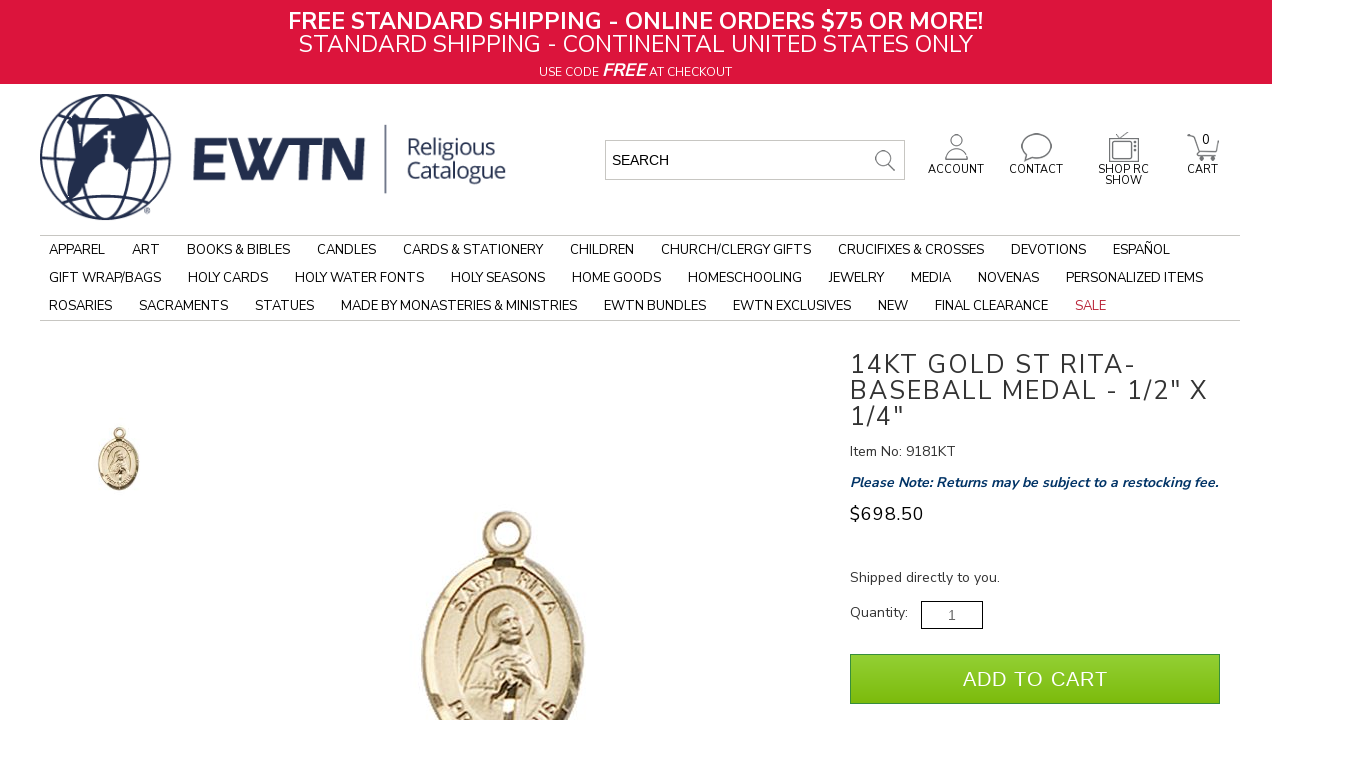

--- FILE ---
content_type: text/javascript; charset=utf-8
request_url: https://www.ewtnreligiouscatalogue.com/bundles/ItemPageJsBundle?v=ih7RoFysJ5w8M1qBgJxVw1byYapgbE4bT5kFKA1ZWh01
body_size: 44379
content:
function GetCommonIds(n,t){var i=[];return 1===n.length?n:(n.forEach(function(n){t.forEach(function(t){n===t&&i.push(n)})}),0===i.length?n:i)}function GetScopeByController(n){var t='div[data-ng-controller="'+n+'"]';return angular.element(t).scope()}function UpdateItemNoandShortDescription(n){$("#item-short-description").text(n.ItemShortDesc);$("#ItemNumberHiddenField").val(n.ItemNo);$("#itemNumberLabel").text($("#itemNumberLabel").attr("data-label")+": "+n.ItemNo);$("#itemNumberLabel").data("itemno",n.ItemNo);$("#itemNumberLabel").attr("data-itemno",n.ItemNo)}function UpdateItemIcons(n){var i,r;if($("#item-icons-c").length)for($("#item-icons-c").empty(),r=0;r<n.ItemIcons.length;r++){i=n.ItemIcons[r].split("||");var u=i[0],f=i[2],e=i[1],t=document.createElement("input");t.className="btnItemIcon";t.alt=f;t.src=e;t.type="image";t.setAttribute("onclick",u);$("#item-icons-c")[0].appendChild(t)}}function UpdateOtherItemDetails(n,t){""!==n.CustomizationHtml?($("#customizationusercontroldiv").html(n.CustomizationHtml),$("#customizationusercontroldiv").show()):$("#customizationusercontroldiv").hide();n.HasGallery||""!==n.ImagePath&&ChangeMainImageWithZoom(n.ImagePath,n.HighResolutionImagePath,n.ImageAltText);"0"===t&&$("#ProductImage").show();""!==n.AdCopyTextValue?($("#AdCopyLabel").html(n.AdCopyTextValue),$("#AdCopyLabel").show()):$("#AdCopyLabel").hide();t>0&&GetItemFiles(t)}function SerialDisplayAddToCart(n,t,i,r){var u,o,e,f;$("#compareDialog").hasClass("ui-dialog-content")&&$("#compareDialog").dialog("close");u=new CartItem;o=$("#ItemNumberHiddenField").val();(n=n||($("#serialNumber").length>0?$("#serialNumber").html():$("#selectedSerialOption > .itemSerialDescription").html()),o)&&((u.ItemNo=o,u.SerialNumber=n,u.Qty=1,u.AddedFromItemId=GetAddedFromItemNo(),$(".item-pricing-wrapper").find(".item-priceOverride").is("*"))&&(e=$(".item-pricing-wrapper").find(".item-priceOverride").find(".pricing"),u.PriceOvrdFlag=$(e).attr("po"),u.priceOvrdAmt=$(e).attr("rel"),u.PriceMatchId=$(e).attr("pm")),f=[],f.push(u),void 0!==t&&f.push(t),void 0!==i&&f.push(i),void 0!==t?AddItemsToCart(f,addToCartTriggeredFrom.FrequentlyBoughtTogether):void 0!==r?AddItemsToCart(f,r):AddItemsToCart(f,addToCartTriggeredFrom.MainBuyBox))}function SerialDisplayAddToWishlist(){var t=$("#ItemNumberHiddenField").val(),n,i;t&&(n=new CartItem,n.ItemNo=t,n.SerialNumber=$("#serialNumber").html(),n.Qty=1,n.AddedFromItemId=GetAddedFromItemNo(),i=[n],AddItemsToWishList(i))}function GetItemInfo(){var n=$("#selectedChildOption").attr("rel");if(n||(n=$("#HeaderTextBox").val()),n){var t=$("#PriceMatchHiddenFieldID").val(),i=$("#IsMobile").length>0?$("#IsMobile").val():"false",r="{'itemId':'"+n+"','pricematchId':'"+t+"','isMobile':'"+i+"'}";$.ajax({type:"POST",url:getBaseURL()+"MCWebServices/ItemSerialService.asmx/GetSerializedItem",data:r,contentType:"application/json; charset=utf-8",dataType:"json",success:function(n){GetItemInfo_Success(n.d);GetStickyHeaderData(n.d.ItemId,t,i,!0);$("#IsSerializedHiddenField").val("Yes")},error:function(xmlHttpRequest){var err=eval("("+xmlHttpRequest.responseText+")");alert(err.Message)}})}}function GetItemInfo_Success(n){var i=$("#IsMobile").length>0&&$("#IsMobile").val(),u=n.ShowNotifyMeLink,t,r;document.getElementById("NotifyMeLink")&&($("#NotifyMeLink").onclick="javascript:notifyMe('"+n.ItemNo+"','"+n.ShortDesc.replace("'","\\'")+"'); return false;",u?$("#NotifyMeLink").show():$("#NotifyMeLink").hide());n.SerialNumberCount>1?$("a[href='#availableSerialNumbersTab']").first().parent().show():$("a[href='#availableSerialNumbersTab']").first().parent().hide();t="serialCountMsg";(i&&(t="serialCountMessageDropdownLabel"),n.InventoryCountMessage&&""!=n.InventoryCountMessage?($("#"+t).html(n.InventoryCountMessage),$("#"+t).show(),i&&(0===n.SerialNumberCount?$("#ImageMessageContainer").append($("#"+t)):$("#itemSerialSelector p").append($("#"+t)))):$("#"+t).hide(),""!=n.PriceMatchLink?($("#item-pricematchlink").html(n.PriceMatchLink),$("#item-pricematchlink").show()):$("#item-pricematchlink").hide(),$(".item-pricing-wrapper").each(function(){$(this).html(n.PriceDetails)}),n.ShortDesc&&""!=n.ShortDesc?($("#item-short-description").text(n.ShortDesc),$("#item-short-description").show()):$("#item-short-description").hide(),$(".longdescription-content").each(function(){n.LongDesc&&""!==n.LongDesc?($(this).html(n.LongDesc),$(this).show()):$(this).hide()}),n.AdditionalDesc&&n.AdditionalDesc.length>0?($("#item-secondary-description").html(n.AdditionalDesc),$(".secondarydescription-section").show()):$(".secondarydescription-section").hide(),n.InstallmentBillingOffer&&""!=n.InstallmentBillingOffer?($("#item-installmentBilling").html(n.InstallmentBillingOffer),$("#item-installmentBilling").show()):$("#item-installmentBilling").hide(),n.AdCopyText&&""!=n.AdCopyText?($("#AdCopyLabel").html(n.AdCopyText),$("#AdCopyLabel").show()):$("#AdCopyLabel").hide(),$("#itemNumberLabel").text($("#itemNumberLabel").attr("data-label")+": "+n.ItemNo),$("#itemNumberLabel").data("itemno",n.ItemNo),$("#itemNumberLabel").attr("data-itemno",n.ItemNo),$("#ItemNumberHiddenField").val(n.ItemNo),n.AvailableGalleryImageHtml&&""!=n.AvailableGalleryImageHtml)?i?(r="<span id='selectedSerialOption'><span class='itemSerialDescription'>"+n.InitialSerialNumber+"<\/span><span class='itemSerialAttribute'>"+n.InitialSerialNumberAttributes+"<\/span><\/span>",$("#itemSerialSelection").html(r+n.AvailableGalleryImageHtml),InitiateSerialSelectionDropdown(),$("#itemSerialSelector").show()):($("#availableSerialNumbersContainer").html(n.AvailableGalleryImageHtml),$("#availableSerialNumbersContainer").show()):i?$("#itemSerialSelector").hide():$("#availableSerialNumbersContainer").hide();GetSerialNumberItem(n.InitialSerialNumber);$("#available_serial_images a").on("click",function(){GetSerialNumberItem($(this).attr("rel"));ClearSelectionOfAvailableSerialNumbers();$(this).addClass("selected")});$(".serialcompare").on("click",function(){AddRemoveCompareSerialNumber(this)});n.Icons?$("#item-icons").length?$("#item-icons").html(n.Icons):$("#item-icons-c").length&&$("#item-icons-c").html(n.Icons):($("#item-icons").length&&$("#item-icons").html(""),$("#item-icons-c").length&&$("#item-icons-c").html(""));n.DisplayAddToCart?$(".item-add-to-wrapper").show():$(".item-add-to-wrapper").hide();""!=n.ItemAvailability?($("#item-availability").html(n.ItemAvailability),$("#item-availability").show()):$("#item-availability").hide();"function"==typeof ExactTargetUpdateItem&&ExactTargetUpdateItem(n.ItemNo.replace(/ /g,"-"));n.ItemID=n.ItemId;DisplayItemIcons(n);UpdateItemFiles(n)}function AddRemoveCompareSerialNumber(n){-1===$(n).attr("class").indexOf("added")?($(".serialcompare.added").length>=3&&$(".serialcompare.added").first().removeClass("added"),$(n).addClass("added")):$(n).removeClass("added")}function ClearSelectionOfAvailableSerialNumbers(){$("#available_serial_images a").each(function(){$(this).removeClass("selected")})}function GetSerialNumberItem(n){var t=$("#selectedChildOption").attr("rel"),i,r;t||(t=$("#HeaderTextBox").val());i=$("#IsMobile").length>0?$("#IsMobile").val():"false";r="{'itemId':'"+t+"','serialNumber':'"+n+"','isMobile':'"+i+"'}";$.ajax({type:"POST",url:getBaseURL()+"MCWebServices/ItemSerialService.asmx/GetSerialNumberItem",data:r,contentType:"application/json; charset=utf-8",dataType:"json",success:function(n){GetSerialNumberItem_Success(n.d)},error:function(xmlHttpRequest){var err=eval("("+xmlHttpRequest.responseText+")");alert(err.Message)}})}function GetSerialNumberItem_Success(n){var i=$("#IsMobile").length>0&&$("#IsMobile").val(),t;if(n.SerialNumber&&""!=n.SerialNumber?($("#serialNumber").html(n.SerialNumber),$("#serialAttribute").html(n.Attributes),$(".serial-number-section").show()):($("#serialNumber").html(""),$("#serialAttribute").html(""),$(".serial-number-section").hide()),t=n.ShortDesc,n.HiResImagePath?ChangeHiResImage(n.HiResImagePath,n.OriginalImagePath,t):$("#serial-mainimage-section").hide(),i?($("#SerialNumberMobileGallery").html(n.GalleryImageHtml),$("#serial_images_mobile").bxSlider({minSlides:1,maxSlides:1,slideWidth:450,slideHeight:350,slideMargin:10})):$("#serialNumberGalleryTab").html(n.GalleryImageHtml),$("#serial_images a").on("click",function(){ClearSelectionOfGalleryImages();$(this).addClass("selected")}),$(".item-geolocation").html(n.GeolocationMessage),$(".item-geolocation").data("item",n.ItemId),null!=n.OrderByTime&&""!=n.OrderByTime){var f=new Date,e=new Date(n.OrderByTime),o=e.getTime()/1e3-f.getTime()/1e3;$("#"+n.ItemId+"-countdownclock").FlipClock(o,{clockFace:"HourlyCounter",countdown:!0})}n.GeolocationMessage&&""!=n.GeolocationMessage?$(".item-geolocation").show():$(".item-geolocation").hide();n.HasGallery?($(".serial-tabs1").show(),$("#serial-mainimage-section").removeClass("serial-genericbackground")):($(".serial-tabs1").hide(),$("#serial-mainimage-section").addClass("serial-genericbackground"));var s=$(window),h=($("#pane1"),s.width()),r=533,u=400;h<1900&&(r=400,u=300);$(".zoomContainer").length>0&&($("#serial-mainimage").removeData("elevateZoom"),$(".zoomContainer").remove());i||/Android|webOS|iPhone|iPad|iPod|BlackBerry|IEMobile|Opera Mini/i.test(navigator.userAgent)||"#"===$("#serial-mainimage").attr("data-zoom-image")?($("#serial_images a").on("click",function(){$("#serial-mainimage").attr("src",$(this).attr("data-image"));$("#serial-mainimage").attr("alt",t)}),$("#serial_images").find("a.selected").trigger("click")):0===$(".zoomContainer").length&&$("#serial-mainimage").elevateZoom({zoomWindowHeight:r,zoomWindowWidth:u,zoomWindowFadeIn:500,zoomWindowFadeOut:500,lensFadeIn:500,lensFadeOut:500,scrollZoom:!0,zoomWindowPosition:1,loadingIcon:!0,responsive:!0,zoomType:"window",gallery:"serialNumberGalleryTab"})}function ClearSelectionOfGalleryImages(){$("#serial_images a").each(function(){$(this).removeClass("selected")})}function ChangeHiResImage(n,t,i){t||(t="#");$("#serial-mainimage").attr("src",n).data("zoom-image",t).attr("alt",i)}function InitiateSerialSelectionDropdown(){$("#selectedSerialOption").on("click",function(){$("#itemSerialSelection").hasClass("open")?$("#itemSerialSelection").removeClass("open"):$("#itemSerialSelection").addClass("open")});$("a.childSerialSelector").on("click",function(){return $("#selectedSerialOption").html($(this).html()),$("#selectedSerialOption").attr("rel",$(this).attr("href")),GetSerialNumberItem($(this).attr("href")),$("#itemSerialSelection").hasClass("open")&&$("#itemSerialSelection").removeClass("open"),!1})}function CompareSerialNumbers(n){var i=$("#selectedChildOption").attr("rel"),r,t;i||(i=$("#HeaderTextBox").val());r=[];$(".serialcompare.added").each(function(){r.push($(this).attr("rel"))});t="itemId="+encodeURIComponent(i)+"&serialNumbers="+encodeURIComponent(r.join(","));n&&(t=t+"&i="+encodeURIComponent(n));popupDialog("compareDialog","/usercontrols/Item/Serialized/SerialItemComparison.aspx","Compare",t,900,1050)}function CompareSerialNumbersV2(n){var i=$("#selectedChildOption").attr("rel"),r,t;i||(i=$("#HeaderTextBox").val());r=[];$(".serial-compare.added").each(function(){r.push($(this).attr("rel"))});t="itemId="+encodeURIComponent(i)+"&serialNumbers="+encodeURIComponent(r.join(","))+"&version=2";n&&(t=t+"&i="+encodeURIComponent(n));popupDialog("compareDialog","/usercontrols/Item/Serialized/SerialItemComparison.aspx","Compare",t,900,1050)}function ComparisonReturnedV2(n){$("#compareDialog").dialog("close");GetSerialNumberItem(n);$("#serialNumberGallery span").each(function(){$(this).removeClass("added")});$("#serialNumberGallery a").each(function(){$(this).children().first().removeClass("picked");$(this).children().first().attr("title")===n&&$(this).children().first().addClass("picked")})}function ComparisonReturned(n){$("#ui-id-1").trigger("click");$("#compareDialog").dialog("close");GetSerialNumberItem(n);ClearSelectionOfAvailableSerialNumbers();$("#available_serial_images li").each(function(){$(this).children().first().attr("rel")===n&&$(this).children().first().addClass("selected")})}function SerializedItem(n){this.serialNumberID=ko.observable(n.SerialNumberID);this.serialNumber=ko.observable(n.SerialNumber);this.viewID=ko.observable(n.ViewID);this.largeImagePath=ko.observable(n.LargeImagePath);this.smallImagePath=ko.observable(n.SmallImagePath);this.attributes=ko.observable(n.Attributes);this.serialNumberText=n.SerialNumber;this.serialNumberTitle="Serial "+n.SerialNumber;this.serialNumberCompareTitle="Compare serial "+n.SerialNumber;this.serialNumberRemoveTitle="Remove serial "+n.SerialNumber;this.serialNumberBuyTitle="Buy serial "+n.SerialNumber;this.selected=n.Selected;this.imageClass=ko.observable(n.ImageClass)}function ImageViews(n){this.imageViewID=ko.observable(n.ImageViewID);this.imageViewName=ko.observable(n.ImageViewName);this.imageViewClass=ko.observable(n.ImageViewClass);this.imageViewNameTitle="View "+n.ImageViewName}function addRemoveItem(n,t){var i=$("#SelectedSerialIDHiddenField").val().split(","),r=i.indexOf(n);t&&r<0?1==i.length&&0==i[0].length?i=[n]:i.push(n):!t&&r>=0&&i.splice(r,1);$("#SelectedSerialIDHiddenField").val(i)}function MaintainSelectedOrder(n,t){for(var i,u=[],f=t.split(","),r=0;r<f.length;r++)for(i=0;i<n.length;i++)if(f[r]===n[i].serialNumberText){u.push(n[i]);break}return u}function SerializedItemViewModel(n){var t=this;t.items=ko.observableArray([]);t.addedItems=ko.observableArray([]);t.imageViews=ko.observableArray([]);t.addItemKey=function(n,i){13===i.keyCode&&t.addedItems().length<3&&t.addedItems().indexOf(n)<0&&(addRemoveItem(n.serialNumberText,!0),t.addedItems.push(n),$("img."+n.serialNumberText).addClass("selected"))};t.addItem=function(n){t.addedItems().length<3&&t.addedItems().indexOf(n)<0&&(addRemoveItem(n.serialNumberText,!0),t.addedItems.push(n),$("img."+n.serialNumberText).addClass("selected"))};t.removeItem=function(n){addRemoveItem(n.serialNumberText);t.addedItems.remove(n);$("img."+n.serialNumberText).removeClass("selected")};var r=$("#ItemIDHiddenField").val(),u=$("#SelectedSerialIDHiddenField").val(),i=u.split(",").length;i=i>0&&u.split(",")[0].length>0?i:3;$.ajax({type:"POST",url:getBaseURL()+"MCWebServices/ItemSerialService.asmx/GetSerialNumbers",data:"{'itemID':'"+r+"','selectedSerialNumbers':'"+u+"','viewID':'"+n+"'}",contentType:"application/json; charset=utf-8",dataType:"json",success:function(n){for(var u=$.map(n.d,function(n){return new SerializedItem(n)}),f=[],r=0;r<u.length;r++)!0===u[r].selected&&(addRemoveItem(u[r].serialNumberText,!0),f.push(u[r]));if(t.items(u),f.length>0)t.addedItems(f);else for(t.addedItems(u.slice(0,i)),r=0;r<i;r++)addRemoveItem(u[r].serialNumberText,!0);$("#SelectedSerialIDHiddenField").val()},error:function(n){alert(n.status+" - "+n.statusText)}});$.ajax({type:"POST",url:getBaseURL()+"MCWebServices/ItemSerialService.asmx/GetImageViews",data:"{'itemId':'"+r+"'}",contentType:"application/json; charset=utf-8",dataType:"json",success:function(n){var i=$.map(n.d,function(n){return new ImageViews(n)});t.imageViews(i)},error:function(n){alert(n.status+" - "+n.statusText)}});t.addtoCart=function(n){SerialDisplayAddToCart(n.serialNumberText)};t.SelectSerialNumber=function(n){"2"===$("#version").val()?ComparisonReturnedV2(n.serialNumberText):ComparisonReturned(n.serialNumberText)};t.ChangeImageView=function(u){var e=ko.toJSON(u.imageViewID),f;$("#nav").find(".nav-selected").removeClass("nav-selected");$("a.view"+e).addClass("nav-selected");f=$("#SelectedSerialIDHiddenField").val();n=e;$.ajax({type:"POST",url:getBaseURL()+"MCWebServices/ItemSerialService.asmx/GetSerialNumbers",data:"{'itemID':'"+r+"','selectedSerialNumbers':'"+f+"','viewID':'"+n+"'}",contentType:"application/json; charset=utf-8",dataType:"json",success:function(n){for(var r=$.map(n.d,function(n){return new SerializedItem(n)}),u=[],e=0;e<r.length;e++)!0===r[e].selected&&u.push(r[e]);u=MaintainSelectedOrder(u,f);t.items(r);u.length>0?t.addedItems(u):t.addedItems(r.slice(0,i))},error:function(n){alert(n.status+" - "+n.statusText)}})}}function IsTempImage(){var n=!1;return $("#selectedChildOption").length>0&&"-1"!==$("#selectedChildOption").attr("rel")&&(n=!0),2===$("a.childItemSelector").length&&"-1"===$("#selectedChildOption").attr("rel")&&"initial"===$("#product-image > ul > li > img").attr("rel")&&(n=!0),$("select.item-select").each(function(){""!==$(this).val()&&(n=!0)}),n}function ChangeMainImageWithZoom(n,t,i){var r,f,e,u;for($(".zoomContainer").length>0&&($("#serial-mainimage").removeData("elevateZoom"),$(".zoomContainer").remove()),r=new Image,r.src=n,r.id="ProductImage",r.alt=i||"Product Image",f=$(".iconImageOverlay"),e=$("#interactiveplotsdiv"),$("#product-image").html(r),$("#product-image > img").wrap('<li class="ligallery" />'),$("#product-image > li").wrap('<ul class="ulgallery" />'),u=0;u<f.length;u++)f[u].style.zIndex=9999999,$("#product-image").append(f[u]);e.length>0&&($("#product-image").append(e),SetInteractiveDroppables());"On"!==$("#ZoomEnableField").val()||!t||device.mobile()||device.tablet()||($("#ProductImage").data("zoom-image",t),void 0!==$("#ProductImage").elevateZoom&&$("#ProductImage").elevateZoom({scrollZoom:!1,zoomWindowPosition:"ev-zoom-container",limitZoom:!1}))}function StylePriceGetItemInfo(){var n;if($("#StyleValidationMessage").html("").hide(),n=$("#selectedChildOption").attr("rel"),n&&"-1"!==n){var r=$("#HeaderTextBox").val(),t=$("#PriceMatchHiddenFieldID").val(),i=$("#MobileHeaderTag").length>0;parameters="{'itemID':'"+n+"','pricematchID':'"+t+"','isMobile':'"+i+"'}";$.ajax({type:"POST",url:getBaseURL()+"MCWebServices/ItemSharedService.asmx/GetItemById",data:parameters,contentType:"application/json; charset=utf-8",dataType:"json",success:function(n){null!==n&&(StyleItemInfo(n.d),DisplayItemIcons(n.d),UpdateItemFiles(n.d),GetStickyHeaderData(n.d.ItemID,t,i,!1))},error:function(xmlHttpRequest){var err=eval("("+xmlHttpRequest.responseText+")");alert(err.Message)}})}}function ResetStyleSelectors(n){$(".item-select").each(function(){var t=$(this).attr("id"),i;t!==n&&$(this).val("");$("#"+t+" option").each(function(){$(this).removeClass("optionUnavailable");$(this).addClass("optionAvailable");$(this).css({color:""})});i=t.replace("-dropDownList","-swatch");$("#"+i+" li").each(function(){$(this).removeClass("swatchOptionUnavailable");$(this).removeClass("swatch-select-style");$(this).addClass("swatchOptionAvailable")})})}function ValidateStyleSelection(n){if(personalizationEntered()){var t=$(n).data("confirmstylechangemessage");confirm(t)?(clearHideAllPersonalization(),ProcessValidateStyleSelection(n)):$(n).val($(n).data("previousValue"))}else ProcessValidateStyleSelection(n)}function ProcessValidateStyleSelection(n){var t,i,r;$("#StyleValidationMessage").html("").hide();t=n?n.id:null;null!==t&&"optionUnavailable"===$("#"+t).find(":selected").attr("class")&&ResetStyleSelectors(t);r=$(".item-select").map(function(){return $(this).val()}).get();$(".item-select").each(function(){i=$(this).is(":disabled")});-1===$.inArray("",r)&&!1===i?ToggleStyleSelection(!0,t):ToggleStyleSelection(!1,t)}function ToggleStyleSelection(n,t){if(n){$(".addtoToggle").removeAttr("disabled").css("cursor","pointer");$(".stylesDisplayToggle").show();var i=$(".item-select").map(function(){return $(this).val()}).get(),r=$("#HeaderTextBox").val(),u=$("#PriceMatchHiddenFieldID").val(),f=$("#MobileHeaderTag").length>0,e="{'properties':'"+i+"','headeritemID':'"+r+"','pricematchID':'"+u+"','isMobile':'"+f+"'}";$.ajax({type:"POST",url:getBaseURL()+"MCWebServices/ItemSharedService.asmx/GetItemNoByStyleProperties",data:e,contentType:"application/json; charset=utf-8",dataType:"json",success:function(n){null!==n&&(StyleItemInfo(n.d),DisplayItemIcons(n.d),UpdateAvailableSpecifications(t),UpdateItemFiles(n.d))},error:function(xmlHttpRequest){var err=eval("("+xmlHttpRequest.responseText+")");alert(err.Message)}})}else $(".addtoToggle").attr("disabled","disabled").css("cursor","default"),$(".stylesDisplayToggle").hide(),$("#ItemNumberHiddenField").val(""),UpdateAvailableSpecifications(t)}function UpdateAvailableSpecifications(n){if("freeform"===$(".item-selection-wrapper").first().attr("rel")){var t=$(".item-select").map(function(){return $(this).attr("rel")+"|"+$(this).val()}).get(),i=$("#HeaderTextBox").val(),r="{'headeritemID':'"+i+"','specifications':'"+t+"'}";$.ajax({type:"POST",url:getBaseURL()+"MCWebServices/ItemSharedService.asmx/GetAvailableSpecifications",data:r,contentType:"application/json; charset=utf-8",dataType:"json",success:function(t){UpdateAvailableSpecificationsSuccess(t.d,n)},error:function(xmlHttpRequest){var err=eval("("+xmlHttpRequest.responseText+")");alert(err.Message)}})}}function FormatStringForHtmlID(n){for(var t,r="",i=0;i<n.length;i++)t=n[i],(t>="0"&&t<="9"||t>="A"&&t<="Z"||t>="a"&&t<="z"||"_"==t||"-"==t)&&(r+=t);return r}function UpdateAvailableSpecificationsSuccess(n,t){for(var r,u,i=0;i<n.length;i++)r=FormatStringForHtmlID(n[i].Key),u=n[i].Value,t!==r+"-dropDownList"&&($("#"+r+"-dropDownList option").each(function(){""===$(this).val()||$.inArray(parseInt($(this).val()),u)>-1?($(this).removeClass("optionUnavailable"),$(this).addClass("optionAvailable"),$(this).css({color:""})):($(this).removeClass("optionAvailable"),$(this).addClass("optionUnavailable"),$(this).css({color:"#bbb"}))}),$("#"+r+"-swatch li").each(function(){var n=$("img",this).attr("id");$.inArray(parseInt(n),u)>-1?($(this).removeClass("swatchOptionUnavailable"),$(this).addClass("swatchOptionAvailable")):($(this).addClass("swatchOptionUnavailable"),$(this).removeClass("swatchOptionAvailable"))}));$("#"+t).data("previousValue",$("#"+t).val());SetPersonalizationItemVariationDisplay()}function DisplayItemIcons(n){var t=0,i;n&&(t=n.ItemID);i="{'itemID':'"+t+"'}";$.ajax({type:"POST",url:getBaseURL()+"MCWebServices/ItemSharedService.asmx/GetItemIconsByItemID",data:i,contentType:"application/json; charset=utf-8",dataType:"json",success:function(n){null!=n?ConvertToHTML(n.d):$("#item-icons").html("")},error:function(xmlHttpRequest){var err=eval("("+xmlHttpRequest.responseText+")");alert(err.Message)}})}function ConvertToHTML(n){for(var i="",t=new Array(3),r=0;r<n.length;r++)t=n[r].split("||"),i+='<input type="image" onclick="'+t[0]+'" aria-label="'+t[2]+"\" class='icnsp' src=\""+t[1]+'" />';$("#item-icons").length?$("#item-icons").html(i):$("#item-icons-c").length&&$("#item-icons-c").html(i)}function UpdateItemFiles(n){var t=0;n&&(t=n.ItemID);GetItemFiles(t)}function GetItemFiles(n){var t="{'itemID':'"+n+"'}";$.ajax({type:"POST",url:getBaseURL()+"MCWebServices/ItemSharedService.asmx/GetItemFilesByItemID",data:t,contentType:"application/json; charset=utf-8",dataType:"json",success:function(n){null!=n&&null!=n.d&&""!==n.d?($("#tabs-4").length>0&&$("#tabs-4").html(n.d),$("#itemFilesContent").html(n.d)):($(".iconImageOverlay").each(function(){$(this).remove()}),$("#tabs-4").length>0&&$("#tabs-4").html(""),$("#itemFilesContent").html(""));CreateItemOverlayIcons()},error:function(xmlHttpRequest){var err=eval("("+xmlHttpRequest.responseText+")");alert(err.Message)}})}function CreateItemOverlayIcons(){$(".iconImageOverlay").each(function(){$(this).remove()});$(".file-icon-image").each(function(n,t){var i=$(document.createElement("img")),e=$(t).text(),r=e.split("::"),u=r[0],f=r[1],o=r[2];i.addClass("iconImageOverlay");i.css("display","");u.length>0&&f.length>0&&(i.attr({src:u,alt:o,style:"position:absolute; "+f}),$("#product-image").length>0&&i.appendTo($("#product-image")),$("#serial-mainimage-section").length>0&&i.appendTo($("#serial-mainimage-section")),$("#SerialNumberMobileGallery").length>0&&i.appendTo($("#SerialNumberMobileGallery")))})}function StyleItemInfo(n){var d,r;if(n){var t=n.ItemNo,i=n.ShortDesc,e=n.ImagePath,g=n.ImageAltText,nt=n.ImagePathHiRes,u=n.MinPurchaseQty,o=n.MaxPurchaseQty,s=n.AdCopyText,h=n.InstallmentBillingOffer,tt=n.PriceHtml,it=n.DisplayAddToCart,c=n.ShippingMessage,l=n.strCustomization,a=n.AddPH,v=n.ItemAvailability,f=n.ItemID,y=n.PriceMatchLink,p=n.PersonalizationHtml,w=(n.ItempersonalizationId,n.GeoLocationItemMessage),b=n.OrderByTime,rt=n.DisableQuantityOnPageLoad,ut=n.AllowVariations,ft=n.ShowNotifyMeLink,et=parseFloat($(".webprice.pricing").data("wp")),k=document.getElementById("NotifyMeLink");if((k&&($("#NotifyMeLink").attr("onclick","javascript:notifyMe('"+t+"','"+i.replace("'","\\'")+"'); return false;"),k.href="javascript:notifyMe('"+t+"','"+i.replace("'","\\'")+"')",ft?$("#NotifyMeLink").show():$("#NotifyMeLink").hide()),""!=h?($("#item-installmentBilling").html(h),$("#item-installmentBilling").show()):$("#item-installmentBilling").hide(),""!=p?$("#Personalization-wrapper").html(p):$("#Personalization-wrapper").html(""),$("#DisableQuantityOnPageLoad").val(rt),$("#AllowVariations").val(ut),""!=y?($("#item-pricematchlink").html(y),$("#item-pricematchlink").show()):$("#item-pricematchlink").hide(),""!=s?($("#AdCopyLabel").html(s),$("#AdCopyLabel").show()):$("#AdCopyLabel").hide(),$("#itemNumberLabel").text($("#itemNumberLabel").attr("data-label")+": "+t),$("#itemNumberLabel").data("itemno",t),$("#itemNumberLabel").attr("data-itemno",t),""!=i?($("#item-short-description").text(i),$("#item-short-description").show()):$("#item-short-description").hide(),$("#ItemNumberHiddenField").val(t),$("#MinQtyHiddenField").val(u),$("#QuantityTextBox").val(u),u>1?($("#MinQuantityLabel").html(n.MinPurchaseQtyMessage).show(),$("#MinQuantityWarningLabel").html(n.MinPurchaseQtyMessage).hide()):($("#MinQuantityLabel").html("").hide(),$("#MinQuantityWarningLabel").html("").hide()),$("#MaxQtyHiddenField").val(o),o>0?$("#MaxQuantityWarningLabel").html(n.MaxPurchaseQtyMessage).hide():$("#MaxQuantityWarningLabel").html("").hide(),it?($(".item-add-to-wrapper").show(),$(".item-quantity-wrapper").show()):($(".item-add-to-wrapper").hide(),$(".item-quantity-wrapper").hide()),""!=c?($(".item-ship-msg").html(c),$(".item-ship-msg").show()):$(".item-ship-msg").hide(),""!=l?($("#divCustomization").html(l),$("#divCustomization").show()):$("#divCustomization").hide(),""!=a?($("#item-oversizedcharge").html(a),$("#item-oversizedcharge").show()):$("#item-oversizedcharge").hide(),""!=v?($("#item-availability").html(v),$("#item-availability").show()):$("#item-availability").hide(),$("#interactiveImagesdiv").length>0&&""!==$.trim($("#interactiveImagesdiv").html()))?(d=$("#HeaderTextBox").val(),r=$("#product-image img").attr("rel"),void 0===r&&(r=0),GetInteractiveImageViewsOnStyleChange(d,f,r,t,e,i),CalculateItemPlotsPrice()):(ChangeMainImageWithZoom(e,nt,g),$(".item-pricing-wrapper").each(function(){$(this).html(tt)})),parseFloat($(".webprice.pricing").data("wp"))!==et&&$(".ui-droppable").length>0&&$(".ui-droppable").each(function(){$(this).find(".ui-draggable").length>0&&RemoveInteractiveImage($(this).find(".ui-draggable")[0])}),$(".item-geolocation").html(w),$(".item-geolocation").data("item",f),""!=w?$(".item-geolocation").show():$(".item-geolocation").hide(),null!=b&&""!=b){var ot=new Date,st=new Date(n.OrderByTime),ht=st.getTime()/1e3-ot.getTime()/1e3;$("#"+f+"-countdownclock").FlipClock(ht,{clockFace:"HourlyCounter",countdown:!0})}"function"==typeof ExactTargetUpdateItem&&ExactTargetUpdateItem(t.replace(/ /g,"-"));SetPersonalizationItemVariationDisplay()}}function GetItemGeoLocationMessage(){$("#MobileHeaderTag").length}function GetInteractiveImageViewsOnStyleChange(n,t,i,r,u,f){var e="{'parentitemID':'"+n+"','childitemID':'"+t+"','imageID':'"+i+"','imagePath':'"+u+"' }";$.ajax({type:"POST",url:getBaseURL()+"MCWebServices/ItemSharedService.asmx/GetImageViewsOnStyleChange",data:e,contentType:"application/json; charset=utf-8",dataType:"json",success:function(n){null!=n.d&&($("#interactiveImagesdiv").html(n.d[1]),ChangeMainImageWithZoom(n.d[0],null,f))},error:function(xmlHttpRequest){var err=eval("("+xmlHttpRequest.responseText+")");alert(err.Message)}})}function ToolTipPreview(){$("a.item-tooltip").tooltip({content:function(){return $(this).prop("title")}})}function GetImagePlots(n){var t=n,i="{'itemID':'"+t+"'}";$.ajax({type:"POST",contentType:"application/json; charset=utf-8",url:getBaseURL()+"MCWebServices/ItemSharedService.asmx/GetImagePlots",data:i,dataType:"json",success:function(n){$("#interactiveplotsdiv").html(n.d[0]);$("#interactiveImagesdiv").html(n.d[1])},error:function(){alert("error")}})}function GetInteractiveImgItems(n,t){var u=$("#TopFilterIDHiddenField").val(),f=$("#LeftFilterIDHiddenField").val(),i=0,r;null!=t&&(i=t);r="{'itemID':'"+n+"','topFilterID':'"+u+"','leftFilterID':'"+f+"','itemImageID':'"+i+"'}";$.ajax({type:"POST",contentType:"application/json; charset=utf-8",url:getBaseURL()+"MCWebServices/ItemSharedService.asmx/GetInteractiveItems",data:r,dataType:"json",success:function(n){$("#iteminteractive").html(n.d);SetInteractiveDraggables();SetInteractiveDroppables();SetPreloadedImagesIcons()},error:function(){alert("error")}})}function SetInteractiveDroppables(){$("#interactiveplotsdiv > div").droppable({accept:"img.ui-draggable",activeClass:"ui-draggable",drop:function(n,t){var r=!1,i;for($(this).html(""),$(this).css("backgroundColor","transparent"),t.draggable.attr("title","Double click to remove the icons"),t.draggable.attr("ondblclick","javascript:RemoveInteractiveImage(this);"),t.draggable.ondblclick=function(){RemoveInteractiveImage(this)},$(this).append(t.draggable.clone().css("width",$(this).css("width")).css("height",$(this).css("height"))).fadeIn(),i=$(this).html(),i.indexOf("RemoveInteractiveImage")<0&&(i=i.replace(">","")+' ondblclick="javascript:RemoveInteractiveImage(this);" >',$(this).html(i)),j=0;j<PlotArray.length;j++)if(null!=PlotArray[j]&&PlotArray[j][0]==$(this).attr("id")){PlotArray[j][1]=$(this).attr("title");PlotArray[j][2]=t.draggable.attr("id");PlotArray[j][3]=t.draggable.attr("src");PlotArray[j][4]=t.draggable.attr("alt");r=!0;break}r||(k=PlotArray.length,PlotArray[k]=new Array(5),PlotArray[k][0]=$(this).attr("id"),PlotArray[k][1]=$(this).attr("title"),PlotArray[k][2]=t.draggable.attr("id"),PlotArray[k][3]=t.draggable.attr("src"),PlotArray[k][4]=t.draggable.attr("alt"));CalculateItemPlotsPrice()}})}function CalculateItemPlotsPrice(){var t=$("#ItemNumberHiddenField").val(),u=window.pageItemNo,i,n,r;for(null!=t&&""!=t||(t=u),i="",n=0;n<PlotArray.length;n++)""!=PlotArray[n][2]&&(i+="¿"+PlotArray[n][2]);return r="{'attachItemIDs':'"+i+"','itemNo':'"+t+"'}",$.ajax({type:"POST",url:getBaseURL()+"MCWebServices/ItemSharedService.asmx/CalculateItemPlotsPrice",data:r,contentType:"application/json; charset=utf-8",dataType:"json",success:function(n){null!=n.d&&$(".item-pricing-wrapper").each(function(){$(this).html(n.d)})},error:function(xmlHttpRequest){var err=eval("("+xmlHttpRequest.responseText+")");alert(err.Message)}}),!1}function SetInteractiveDraggables(){$("#iteminteractive .ui-draggable").draggable({cursor:"move",revert:"invalid",revertDuration:100,helper:"clone"})}function SetPreloadedImagesIcons(){var t=document.getElementById("interactiveplotsdiv"),n;if(null!=t)for(i=0;i<t.childNodes.length;i++)if(child=t.childNodes.item(i),-1!=child.id.indexOf("plot",0))for(j=0;j<PlotArray.length;j++)null!=PlotArray[j]&&PlotArray[j][0]==child.id&&""!=PlotArray[j][2]&&(n=document.createElement("IMG"),n.setAttribute("id",PlotArray[j][2]),n.setAttribute("src",PlotArray[j][3]),n.setAttribute("alt",PlotArray[j][4]),n.setAttribute("width",child.style.width),n.setAttribute("height",child.style.height),n.setAttribute("title","Double click to remove the icons"),n.setAttribute("ondblclick","javascript:RemoveInteractiveImage(this);"),n.ondblclick=function(){RemoveInteractiveImage(this)},child.style.backgroundColor="transparent",child.appendChild(n),n.style.width=child.style.width,n.style.height=child.style.height)}function RemoveInteractiveImage(n){for(id=n.parentNode.id,n.parentNode.style.backgroundColor="transparent",n.parentNode.innerHTML="",i=0;i<PlotArray.length;i++)id==PlotArray[i][0]&&(PlotArray[i][2]="",PlotArray[i][3]="",PlotArray[i][4]="");return CalculateItemPlotsPrice(),!1}function DisplayTabs(n){$("#tabs").tabs();null!=n&&"false"!=n||($('a[href$="#tabs-2"]').hide(),$('a[href$="#tabs-3"]').hide());""==$("#tabs-4").text()&&$('a[href$="#tabs-4"]').hide()}function DisplayGalleryTabs(){$("#GalleryTabs div[id^=tabs]").each(function(){if(!$.trim($(this).html()).length){var n='"#';n+=$(this).attr("id");n+='"';$("#GalleryTabs ul a[href^="+n+"]").parent().remove();$(this).remove()}});$("#GalleryTabs").tabs();0===$("#GalleryTabs ul.ui-tabs-nav li").length&&$("#GalleryTabs").hide()}function HidePurchaseSectionIfEmpty(){$("#selectedChildOption").length>0&&""==$.trim($("#selectedChildOption").html())&&$(".purchase-style-section").remove();$("table.grid-items-table").find("tr").length<=1&&$(".purchase-grid-section").remove()}function ItemPageGoogleTagManagerImpressionsScript(){var n=[];$(".gtm-impressions").each(function(){"On"==$(this).attr("data-gtm")&&n.push($(this).attr("data-id"))});$.ajax({type:"POST",url:SiteURL()+"MCWebServices/GoogleTagManagerService.asmx/GetProductImpressions",data:JSON.stringify({itemIds:n}),contentType:"application/json; charset=utf-8",dataType:"json",success:function(n){if(null!=n&&null!=n.d&&n.d.length>0){var t=[];$.each(n.d,function(n,i){t.push({name:i.Name,id:i.Id,brand:i.Brand,category:i.Category,variant:"",quantity:"",position:i.Position,price:i.Price,dimension3:"",dimension4:i.Dimension4})});(window.dataLayer=window.dataLayer||[]).push({event:"ecom-product-impressions",fireGTM:"true",dimension1:"",dimension2:"",ecommerce:{impressions:[t]}})}}})}function SetPersonalizationItemVariationDisplay(){var t,n;for(("true"==$("#DisableQuantityOnPageLoad").attr("value")||0==$("#personalizationdisplaycheckbox").length&&"true"==$("#AllowVariations").attr("value"))&&($("#QuantityTextBox").attr("disabled",!0),BuildInitialPersonalizationVariationGrid()),"true"==$("#DisableQuantityOnPageLoad").attr("value")?$(".personalization-variation-section").show():$(".personalization-variation-section").hide(),t=$("#QuantityTextBox").val(),$("#personalizationVariationTotal").html(t),$("#personalizationVariationSelection").empty(),n=1;n<=t;n++)$("#personalizationVariationSelection").append($("<option><\/option>").attr("value",n).text(n));$("#personalizationVariationSelection").val(1)}function clearHideAllPersonalization(){$(".personalization-attribute-textbox").each(function(){$(this).val("")});$(".personalization-attribute-choice").each(function(){$(this).get(0).selectedIndex=0});$(".personalization-template-item.optionalTemplate").each(function(){$(this).hide();$(this).data("activetemplate",!1)});$("#personalization-variationGrid").empty();"false"==$("#DisableQuantityOnPageLoad").attr("value")&&($(".personalization-variation-section").hide(),$("#QuantityTextBox").attr("disabled",!1));$("#personalizationdisplaycheckbox").prop("checked")&&$("#personalizationdisplaycheckbox").prop("checked",!1);resetQuantityBoxToDefaultMinimum()}function resetQuantityBoxToDefaultMinimum(){if($("#PersonalizationVariationQuantity").length>0){var n=parseInt($("#PersonalizationVariationQuantity").data("min"));$("#QuantityTextBox").val(n)}}function getCurrentItemVariationLabel(n){return itemVarLblPrefix+n+itemVarLblSuffix}function BuildInitialPersonalizationVariationGrid(){var t=$("#QuantityTextBox").val(),n;for($("#personalization-variationGrid").empty(),n=1;n<=t;n++)$("#personalization-variationGrid").append($("<div class='personalization-variation-item-container' id='itemVarContainer-"+n+"'><\/div>")),$("#itemVarContainer-"+n).append($("<div class='personalization-variation-item' id='itemVar-"+n+"'><\/div>").data("options",GetDefaultPersonalizationOptions()).addClass("personalization-variation-item").attr("id","itemVar-"+n).html(getCurrentItemVariationLabel(n))),t>1?$("#itemVarContainer-"+n).append($("<div class='personalization-variation-item-actions'><\/div>").html("<button id='btnItemEdit-"+n+"' type='button' onclick='EditPersonalizationVariation(this);'>Edit<\/button> <button type='button' id='btnItemRemove-"+n+"' onclick='RemovePersonalizationVariation(this)'>Remove<\/button>")):$("#itemVarContainer-"+n).append($("<div class='personalization-variation-item-actions'><\/div>").html("<button id='btnItemEdit-"+n+"' type='button' onclick='EditPersonalizationVariation(this);'>Edit<\/button> <button type='button' id='btnItemRemove-"+n+"' onclick='RemovePersonalizationVariation(this)' class='personalization-variation-item-remove-hide'>Remove<\/button>"))}function GetDefaultPersonalizationOptions(){var n=0,t=0,i=[];return $(".personalization-property.allows-variations > .personalization-attribute").each(function(){var r,u="",f=0,e="",o=!1;n=$(this).parents(".personalization-template-item").first().data("templateid");$(this).find(".personalization-attribute-textbox").length>0?r=$(this).find(".personalization-attribute-textbox").first():$(this).find(".personalization-attribute-choice").length>0&&(r=$(this).find(".personalization-attribute-choice").first());r&&(u="",t=r.data("propertyid"),f=r.data("attributeid"),e=r.data("attributedesc"),o=r.is("[required]"));i.push({attributeId:f,value:u,attributeDesc:e,attributeRequired:o})}),JSON.stringify({templateId:n,propertyId:t,attributes:i})}function personalizationEntered(){return hasEnteredPersonalization=!1,$(".personalization-attribute-textbox").each(function(){""!=$(this).val()&&(hasEnteredPersonalization=!0)}),$(".personalization-attribute-choice").each(function(){""!=$(this).first().val()&&(hasEnteredPersonalization=!0)}),$(".personalization-variation-item").each(function(n){$(this).html()!=getCurrentItemVariationLabel(n+1)&&(hasEnteredPersonalization=!0)}),hasEnteredPersonalization}function GetStickyHeaderData(n,t,i,r){var u="{'itemId':'"+n+"','pricematchId':'"+t+"','isMobile':'"+i+"','isSerializedItem':'"+r+"'}";$.ajax({type:"POST",url:SiteURL()+"MCWebServices/ItemSharedService.asmx/GetItemStickyHeaderData",data:u,contentType:"application/json; charset=utf-8",dataType:"json",success:function(n){GetStickyHeaderData_success(n.d)},error:function(xmlHttpRequest){var err=eval("("+xmlHttpRequest.responseText+")");alert(err.Message)}})}function GetStickyHeaderData_success(n){$("#stickyHeaderItemImage").attr("src",n.StickyHeaderItemImage);$("#stickyHeaderItemImage").attr("alt",n.StickyHeaderItemImageAltText);$("#stickyHeaderItemDescription").html(n.StickyHeaderItemDescription);$("#stickyHeaderItemAvgRating").html(n.StickyHeaderItemAvgRating);$("#stickyHeaderInstallmentBilling").html(n.StickyHeaderInstallmentBilling);$("#stickyHeaderItemPrice").html(n.StickyHeaderItemPrice);$("#addToCart_StickyHeader").attr("onclick",n.StickyHeaderAddToCart)}function LoadRecommendedAccessoriesControl(){if($("#RecommendedAccessoriesdiv").length){var n=$("#itemHid").val();$.ajax({type:"POST",url:getBaseURL()+"MCWebServices/ItemSerialService.asmx/LoadRecommendedAccessoriesUserControl",data:"{'itemId':'"+n+"'}",contentType:"application/json; charset=utf-8",dataType:"json",success:function(n){$("#RecommendedAccessoriesdiv").html(n.d)}})}}function LoadFeaturedRecommendedAccessoriesControl(){if($("#RecommendedAccessoriesFeatureddiv").length){var n=$("#itemHid").val();$.ajax({type:"POST",url:getBaseURL()+"MCWebServices/ItemSerialService.asmx/LoadFeaturedRecommendedAccessoriesUserControl",data:"{'itemId':'"+n+"'}",contentType:"application/json; charset=utf-8",dataType:"json",success:function(n){$("#RecommendedAccessoriesFeatureddiv").html(n.d)}})}}function LoadAlsoPurchasedControl(){if($("#AlsoPurchaseddiv").length){var n=$("#itemHid").val();$.ajax({type:"POST",url:getBaseURL()+"MCWebServices/ItemSerialService.asmx/LoadAlsoPurchasedControl",data:"{'itemId':'"+n+"'}",contentType:"application/json; charset=utf-8",dataType:"json",success:function(n){$("#AlsoPurchaseddiv").html(n.d)}})}}function LoadRecentlyViewedControl(){if($("#RecentlyViewedItemsdiv").length){var n=$("#itemHid").val();$.ajax({type:"POST",url:getBaseURL()+"MCWebServices/ItemSerialService.asmx/LoadRecentlyViewedControl",data:"{'itemId':'"+n+"'}",contentType:"application/json; charset=utf-8",dataType:"json",success:function(n){$("#RecentlyViewedItemsdiv").html(n.d)}})}}function CheckForNeededLazyLoading(){var t=$("#MobileHeaderTag").length>0,n=!1;t?$(window).scroll(function(){!1===n&&(n=!0,LoadLazyLoadingControls())}):LoadLazyLoadingControls()}function LoadLazyLoadingControls(){LoadAlsoPurchasedControl();LoadRecentlyViewedControl();LoadRecommendedAccessoriesControl();LoadFeaturedRecommendedAccessoriesControl()}function GetFreqBoughtTogetherData(n,t,i,r){r&&$("#IsSerializedHiddenField").val("Yes");var u="{'itemId':'"+n+"','pricematchId':'"+t+"','isMobile':'"+i+"','isSerializedItem':'"+r+"'}";$.ajax({type:"POST",url:SiteURL()+"MCWebServices/ItemSharedService.asmx/GetFreqBoughtTogetherData",data:u,contentType:"application/json; charset=utf-8",dataType:"json",success:function(n){GetFreqBoughtTogetherData_success(n.d)},error:function(xmlHttpRequest){var err=eval("("+xmlHttpRequest.responseText+")");alert(err.Message)}})}function GetFreqBoughtTogetherData_success(n){if(!n.Visible)return void $(".freqboughttogether--main").hide();$("#freqBoughtTogetherItem1Image").attr("src",n.Item1Image);$("#freqBoughtTogetherItem1Image").attr("alt",n.Item1ImageAltText);$("#freqBoughtTogetherItem1Link").attr("href",n.Item1Url);$("#freqBoughtTogetherItem1CheckBox").attr("aria-label","current item: "+n.Item1ShortDescr);$("#freqBoughtTogetherItem1Link").attr("data-itemid",n.Item1Id);$("#freqBoughtTogetherItem1Link").attr("data-itemno",n.Item1No);$("#freqBoughtTogetherItem1Link").text(n.Item1ShortDescr);$("#freqBoughtTogetherItem1Price").text(n.Item1WebPriceText);$("#freqBoughtTogetherItem1Price").attr("data-price",n.Item1WebPrice);$("#freqBoughtTogetherItem2Image").attr("src",n.Item2Image);$("#freqBoughtTogetherItem2Image").attr("alt",n.Item2ImageAltText);$("#freqBoughtTogetherItem2CheckBox").attr("aria-label","add item: "+n.Item2ShortDescr);$("#freqBoughtTogetherItem2Link").attr("data-itemid",n.Item2Id);$("#freqBoughtTogetherItem2Link").attr("data-itemno",n.Item2No);$("#freqBoughtTogetherItem2Link").attr("href",n.Item2Url);$("#freqBoughtTogetherItem2Link").text(n.Item2ShortDescr);$("#freqBoughtTogetherItem2Price").text(n.Item2WebPriceText);$("#freqBoughtTogetherItem2Price").attr("data-price",n.Item2WebPrice);$("#freqBoughtTogetherItem3Image").attr("src",n.Item3Image);$("#freqBoughtTogetherItem3Image").attr("alt",n.Item3ImageAltText);$("#freqBoughtTogetherItem3CheckBox").attr("aria-label","add item: "+n.Item3ShortDescr);$("#freqBoughtTogetherItem3Link").attr("href",n.Item3Url);$("#freqBoughtTogetherItem3Link").attr("data-itemid",n.Item3Id);$("#freqBoughtTogetherItem3Link").attr("data-itemno",n.Item3No);$("#freqBoughtTogetherItem3Link").text(n.Item3ShortDescr);$("#freqBoughtTogetherItem3Price").text(n.Item3WebPriceText);$("#freqBoughtTogetherItem3Price").attr("data-price",n.Item3WebPrice);$("#freqBoughtTogetherInstallmentMessage").html(n.InstallmentMessage);var t=n.Item1WebPrice+n.Item2WebPrice+n.Item3WebPrice;$("#freqBoughtTogetherTotalPrice").html("Total Price: "+FormatCurrency(t));SetFreqBoughtTogetherAddToCartButtonText();$("#freqBoughtTogetherAddToCartButton").prop("disabled",""===angular.element(document.getElementById("specificationSwatchControl")).scope().getItemNo())}function FreqBoughtTogetherSelectionChanged(){var r,u,f,n,t,i,e,o;$("#freqBoughtTogetherItem1CheckBox").prop("checked")?($("#freqBoughtTogetherItem1Image").prop("disabled",!1).css("opacity",1),$("#freqBoughtTogetherItem1ImageLink").removeClass("disabled"),r=$("#freqBoughtTogetherItem1Link").attr("data-itemid"),n=$("#freqBoughtTogetherItem1Price").attr("data-price")):($("#freqBoughtTogetherItem1Image").prop("disabled",!0).css("opacity",.5),$("#freqBoughtTogetherItem1ImageLink").addClass("disabled"),r=0,n=0);$("#freqBoughtTogetherItem2CheckBox").prop("checked")?($("#freqBoughtTogetherItem2Image").prop("disabled",!1).css("opacity",1),$("#freqBoughtTogetherItem2ImageLink").removeClass("disabled"),u=$("#freqBoughtTogetherItem2Link").attr("data-itemid"),t=$("#freqBoughtTogetherItem2Price").attr("data-price")):($("#freqBoughtTogetherItem2Image").prop("disabled",!0).css("opacity",.5),$("#freqBoughtTogetherItem2ImageLink").addClass("disabled"),u=0,t=0);$("#freqBoughtTogetherItem3CheckBox").prop("checked")?($("#freqBoughtTogetherItem3Image").prop("disabled",!1).css("opacity",1),$("#freqBoughtTogetherItem3ImageLink").removeClass("disabled"),f=$("#freqBoughtTogetherItem3Link").attr("data-itemid"),i=$("#freqBoughtTogetherItem3Price").attr("data-price")):($("#freqBoughtTogetherItem3Image").prop("disabled",!0).css("opacity",.5),$("#freqBoughtTogetherItem3ImageLink").addClass("disabled"),f=0,i=0);n+t+i===0?$("#freqBoughtTogetherAddToCartButton").prop("disabled",!0):$("#freqBoughtTogetherAddToCartButton").prop("disabled",!1);e=$("#PriceMatchHiddenFieldID").val();o="{'item1Id':'"+r+"','item2Id':'"+u+"','item3Id':'"+f+"','price1':'"+n+"','price2':'"+t+"','price3':'"+i+"','pricematchId':'"+e+"'}";$.ajax({type:"POST",url:SiteURL()+"MCWebServices/ItemSharedService.asmx/GetFreqBoughtTogetherTotals",data:o,contentType:"application/json; charset=utf-8",dataType:"json",success:function(n){GetFreqBoughtTogetherTotals_success(n.d)},error:function(xmlHttpRequest){var err=eval("("+xmlHttpRequest.responseText+")");alert(err.Message)}})}function GetFreqBoughtTogetherTotals_success(n){$("#freqBoughtTogetherInstallmentMessage").html(n.InstallmentMessage);$("#freqBoughtTogetherTotalPrice").html("Total Price: "+n.TotalPrice);SetFreqBoughtTogetherAddToCartButtonText()}function SetFreqBoughtTogetherAddToCartButtonText(){var n=0;switch($("#freqBoughtTogetherItem1CheckBox").prop("checked")&&n++,$("#freqBoughtTogetherItem2CheckBox").prop("checked")&&n++,$("#freqBoughtTogetherItem3CheckBox").prop("checked")&&n++,n){case 0:case 1:$("#freqBoughtTogetherAddToCartButton").attr("value","Add to cart");break;case 2:$("#freqBoughtTogetherAddToCartButton").attr("value","Add both to cart");break;default:$("#freqBoughtTogetherAddToCartButton").attr("value","Add all three to cart")}}function FreqBoughtTogetherAddToCart(){var t,n,i=[];if($("#freqBoughtTogetherItem1CheckBox").prop("checked")){if(void 0===(t=$("#ItemNumberHiddenField").val())||null===t||""===t)return void alert("Please select style options");n=new CartItem;n.ItemNo=t;n.Qty=1;i.push(n)}$("#freqBoughtTogetherItem2CheckBox").prop("checked")&&(t=$("#freqBoughtTogetherItem2Link").data("itemno"),n=new CartItem,n.ItemNo=t,n.Qty=1,i.push(n));$("#freqBoughtTogetherItem3CheckBox").prop("checked")&&(t=$("#freqBoughtTogetherItem3Link").data("itemno"),n=new CartItem,n.ItemNo=t,n.Qty=1,i.push(n));"Yes"===$("#IsSerializedHiddenField").val()?SerialDisplayAddToCart(null,i[1],i[2]):AddItemsToCart(i,addToCartTriggeredFrom.FrequentlyBoughtTogether)}function FormatCurrency(n){if(null!=n)return new Intl.NumberFormat("en-US",{style:"currency",currency:"USD",minimumFractionDigits:2}).format(n)}function AddCartLabelText(n){$("#AddToCartImage").html(n)}function AddCartLabelTextByClass(n){$(".item-button").html(n)}var SmartSiteApp,itemVarLblPrefix,itemVarLblSuffix;!function(n){"function"==typeof define&&define.amd?define(["jquery"],n):n(jQuery)}(function(n){n.extend(n.fn,{validate:function(t){if(!this.length)return void(t&&t.debug&&window.console&&console.warn("Nothing selected, can't validate, returning nothing."));var i=n.data(this[0],"validator");return i?i:(this.attr("novalidate","novalidate"),i=new n.validator(t,this[0]),n.data(this[0],"validator",i),i.settings.onsubmit&&(this.validateDelegate(":submit","click",function(t){i.settings.submitHandler&&(i.submitButton=t.target);n(t.target).hasClass("cancel")&&(i.cancelSubmit=!0);void 0!==n(t.target).attr("formnovalidate")&&(i.cancelSubmit=!0)}),this.submit(function(t){function r(){var u,r;return i.settings.submitHandler?(i.submitButton&&(u=n("<input type='hidden'/>").attr("name",i.submitButton.name).val(n(i.submitButton).val()).appendTo(i.currentForm)),r=i.settings.submitHandler.call(i,i.currentForm,t),i.submitButton&&u.remove(),void 0!==r?r:!1):!0}return i.settings.debug&&t.preventDefault(),i.cancelSubmit?(i.cancelSubmit=!1,r()):i.form()?i.pendingRequest?(i.formSubmitted=!0,!1):r():(i.focusInvalid(),!1)})),i)},valid:function(){var t,i;return n(this[0]).is("form")?t=this.validate().form():(t=!0,i=n(this[0].form).validate(),this.each(function(){t=i.element(this)&&t})),t},removeAttrs:function(t){var i={},r=this;return n.each(t.split(/\s/),function(n,t){i[t]=r.attr(t);r.removeAttr(t)}),i},rules:function(t,i){var e,s,f,u,o,h,r=this[0];if(t)switch(e=n.data(r.form,"validator").settings,s=e.rules,f=n.validator.staticRules(r),t){case"add":n.extend(f,n.validator.normalizeRule(i));delete f.messages;s[r.name]=f;i.messages&&(e.messages[r.name]=n.extend(e.messages[r.name],i.messages));break;case"remove":return i?(h={},n.each(i.split(/\s/),function(t,i){h[i]=f[i];delete f[i];"required"===i&&n(r).removeAttr("aria-required")}),h):(delete s[r.name],f)}return u=n.validator.normalizeRules(n.extend({},n.validator.classRules(r),n.validator.attributeRules(r),n.validator.dataRules(r),n.validator.staticRules(r)),r),u.required&&(o=u.required,delete u.required,u=n.extend({required:o},u),n(r).attr("aria-required","true")),u.remote&&(o=u.remote,delete u.remote,u=n.extend(u,{remote:o})),u}});n.extend(n.expr[":"],{blank:function(t){return!n.trim(""+n(t).val())},filled:function(t){return!!n.trim(""+n(t).val())},unchecked:function(t){return!n(t).prop("checked")}});n.validator=function(t,i){this.settings=n.extend(!0,{},n.validator.defaults,t);this.currentForm=i;this.init()};n.validator.format=function(t,i){return 1===arguments.length?function(){var i=n.makeArray(arguments);return i.unshift(t),n.validator.format.apply(this,i)}:(arguments.length>2&&i.constructor!==Array&&(i=n.makeArray(arguments).slice(1)),i.constructor!==Array&&(i=[i]),n.each(i,function(n,i){t=t.replace(new RegExp("\\{"+n+"\\}","g"),function(){return i})}),t)};n.extend(n.validator,{defaults:{messages:{},groups:{},rules:{},errorClass:"error",validClass:"valid",errorElement:"label",focusCleanup:!1,focusInvalid:!0,errorContainer:n([]),errorLabelContainer:n([]),onsubmit:!0,ignore:":hidden",ignoreTitle:!1,onfocusin:function(n){this.lastActive=n;this.settings.focusCleanup&&(this.settings.unhighlight&&this.settings.unhighlight.call(this,n,this.settings.errorClass,this.settings.validClass),this.hideThese(this.errorsFor(n)))},onfocusout:function(n){!this.checkable(n)&&(n.name in this.submitted||!this.optional(n))&&this.element(n)},onkeyup:function(n,t){(9!==t.which||""!==this.elementValue(n))&&(n.name in this.submitted||n===this.lastElement)&&this.element(n)},onclick:function(n){n.name in this.submitted?this.element(n):n.parentNode.name in this.submitted&&this.element(n.parentNode)},highlight:function(t,i,r){"radio"===t.type?this.findByName(t.name).addClass(i).removeClass(r):n(t).addClass(i).removeClass(r)},unhighlight:function(t,i,r){"radio"===t.type?this.findByName(t.name).removeClass(i).addClass(r):n(t).removeClass(i).addClass(r)}},setDefaults:function(t){n.extend(n.validator.defaults,t)},messages:{required:"This field is required.",remote:"Please fix this field.",email:"Please enter a valid email address.",url:"Please enter a valid URL.",date:"Please enter a valid date.",dateISO:"Please enter a valid date ( ISO ).",number:"Please enter a valid number.",digits:"Please enter only digits.",creditcard:"Please enter a valid credit card number.",equalTo:"Please enter the same value again.",maxlength:n.validator.format("Please enter no more than {0} characters."),minlength:n.validator.format("Please enter at least {0} characters."),rangelength:n.validator.format("Please enter a value between {0} and {1} characters long."),range:n.validator.format("Please enter a value between {0} and {1}."),max:n.validator.format("Please enter a value less than or equal to {0}."),min:n.validator.format("Please enter a value greater than or equal to {0}.")},autoCreateRanges:!1,prototype:{init:function(){function i(t){var r=n.data(this[0].form,"validator"),u="on"+t.type.replace(/^validate/,""),i=r.settings;i[u]&&!this.is(i.ignore)&&i[u].call(r,this[0],t)}this.labelContainer=n(this.settings.errorLabelContainer);this.errorContext=this.labelContainer.length&&this.labelContainer||n(this.currentForm);this.containers=n(this.settings.errorContainer).add(this.settings.errorLabelContainer);this.submitted={};this.valueCache={};this.pendingRequest=0;this.pending={};this.invalid={};this.reset();var t,r=this.groups={};n.each(this.settings.groups,function(t,i){"string"==typeof i&&(i=i.split(/\s/));n.each(i,function(n,i){r[i]=t})});t=this.settings.rules;n.each(t,function(i,r){t[i]=n.validator.normalizeRule(r)});n(this.currentForm).validateDelegate(":text, [type='password'], [type='file'], select, textarea, [type='number'], [type='search'] ,[type='tel'], [type='url'], [type='email'], [type='datetime'], [type='date'], [type='month'], [type='week'], [type='time'], [type='datetime-local'], [type='range'], [type='color'], [type='radio'], [type='checkbox']","focusin focusout keyup",i).validateDelegate("select, option, [type='radio'], [type='checkbox']","click",i);this.settings.invalidHandler&&n(this.currentForm).bind("invalid-form.validate",this.settings.invalidHandler);n(this.currentForm).find("[required], [data-rule-required], .required").attr("aria-required","true")},form:function(){return this.checkForm(),n.extend(this.submitted,this.errorMap),this.invalid=n.extend({},this.errorMap),this.valid()||n(this.currentForm).triggerHandler("invalid-form",[this]),this.showErrors(),this.valid()},checkForm:function(){this.prepareForm();for(var n=0,t=this.currentElements=this.elements();t[n];n++)this.check(t[n]);return this.valid()},element:function(t){var u=this.clean(t),i=this.validationTargetFor(u),r=!0;return this.lastElement=i,void 0===i?delete this.invalid[u.name]:(this.prepareElement(i),this.currentElements=n(i),r=this.check(i)!==!1,r?delete this.invalid[i.name]:this.invalid[i.name]=!0),n(t).attr("aria-invalid",!r),this.numberOfInvalids()||(this.toHide=this.toHide.add(this.containers)),this.showErrors(),r},showErrors:function(t){if(t){n.extend(this.errorMap,t);this.errorList=[];for(var i in t)this.errorList.push({message:t[i],element:this.findByName(i)[0]});this.successList=n.grep(this.successList,function(n){return!(n.name in t)})}this.settings.showErrors?this.settings.showErrors.call(this,this.errorMap,this.errorList):this.defaultShowErrors()},resetForm:function(){n.fn.resetForm&&n(this.currentForm).resetForm();this.submitted={};this.lastElement=null;this.prepareForm();this.hideErrors();this.elements().removeClass(this.settings.errorClass).removeData("previousValue").removeAttr("aria-invalid")},numberOfInvalids:function(){return this.objectLength(this.invalid)},objectLength:function(n){var i,t=0;for(i in n)t++;return t},hideErrors:function(){this.hideThese(this.toHide)},hideThese:function(n){n.not(this.containers).text("");this.addWrapper(n).hide()},valid:function(){return 0===this.size()},size:function(){return this.errorList.length},focusInvalid:function(){if(this.settings.focusInvalid)try{n(this.findLastActive()||this.errorList.length&&this.errorList[0].element||[]).filter(":visible").focus().trigger("focusin")}catch(t){}},findLastActive:function(){var t=this.lastActive;return t&&1===n.grep(this.errorList,function(n){return n.element.name===t.name}).length&&t},elements:function(){var t=this,i={};return n(this.currentForm).find("input, select, textarea").not(":submit, :reset, :image, [disabled], [readonly]").not(this.settings.ignore).filter(function(){return!this.name&&t.settings.debug&&window.console&&console.error("%o has no name assigned",this),this.name in i||!t.objectLength(n(this).rules())?!1:(i[this.name]=!0,!0)})},clean:function(t){return n(t)[0]},errors:function(){var t=this.settings.errorClass.split(" ").join(".");return n(this.settings.errorElement+"."+t,this.errorContext)},reset:function(){this.successList=[];this.errorList=[];this.errorMap={};this.toShow=n([]);this.toHide=n([]);this.currentElements=n([])},prepareForm:function(){this.reset();this.toHide=this.errors().add(this.containers)},prepareElement:function(n){this.reset();this.toHide=this.errorsFor(n)},elementValue:function(t){var i,u=n(t),r=t.type;return"radio"===r||"checkbox"===r?n("input[name='"+t.name+"']:checked").val():"number"===r&&"undefined"!=typeof t.validity?t.validity.badInput?!1:u.val():(i=u.val(),"string"==typeof i?i.replace(/\r/g,""):i)},check:function(t){t=this.validationTargetFor(this.clean(t));var i,r,u,f=n(t).rules(),s=n.map(f,function(n,t){return t}).length,e=!1,h=this.elementValue(t);for(r in f){u={method:r,parameters:f[r]};try{if(i=n.validator.methods[r].call(this,h,t,u.parameters),"dependency-mismatch"===i&&1===s){e=!0;continue}if(e=!1,"pending"===i)return void(this.toHide=this.toHide.not(this.errorsFor(t)));if(!i)return this.formatAndAdd(t,u),!1}catch(o){throw this.settings.debug&&window.console&&console.log("Exception occurred when checking element "+t.id+", check the '"+u.method+"' method.",o),o;}}if(!e)return this.objectLength(f)&&this.successList.push(t),!0},customDataMessage:function(t,i){return n(t).data("msg"+i.charAt(0).toUpperCase()+i.substring(1).toLowerCase())||n(t).data("msg")},customMessage:function(n,t){var i=this.settings.messages[n];return i&&(i.constructor===String?i:i[t])},findDefined:function(){for(var n=0;n<arguments.length;n++)if(void 0!==arguments[n])return arguments[n];return void 0},defaultMessage:function(t,i){return this.findDefined(this.customMessage(t.name,i),this.customDataMessage(t,i),!this.settings.ignoreTitle&&t.title||void 0,n.validator.messages[i],"<strong>Warning: No message defined for "+t.name+"<\/strong>")},formatAndAdd:function(t,i){var r=this.defaultMessage(t,i.method),u=/\$?\{(\d+)\}/g;"function"==typeof r?r=r.call(this,i.parameters,t):u.test(r)&&(r=n.validator.format(r.replace(u,"{$1}"),i.parameters));this.errorList.push({message:r,element:t,method:i.method});this.errorMap[t.name]=r;this.submitted[t.name]=r},addWrapper:function(n){return this.settings.wrapper&&(n=n.add(n.parent(this.settings.wrapper))),n},defaultShowErrors:function(){for(var i,t,n=0;this.errorList[n];n++)t=this.errorList[n],this.settings.highlight&&this.settings.highlight.call(this,t.element,this.settings.errorClass,this.settings.validClass),this.showLabel(t.element,t.message);if(this.errorList.length&&(this.toShow=this.toShow.add(this.containers)),this.settings.success)for(n=0;this.successList[n];n++)this.showLabel(this.successList[n]);if(this.settings.unhighlight)for(n=0,i=this.validElements();i[n];n++)this.settings.unhighlight.call(this,i[n],this.settings.errorClass,this.settings.validClass);this.toHide=this.toHide.not(this.toShow);this.hideErrors();this.addWrapper(this.toShow).show()},validElements:function(){return this.currentElements.not(this.invalidElements())},invalidElements:function(){return n(this.errorList).map(function(){return this.element})},showLabel:function(t,i){var u,o,e,r=this.errorsFor(t),s=this.idOrName(t),f=n(t).attr("aria-describedby");r.length?(r.removeClass(this.settings.validClass).addClass(this.settings.errorClass),r.html(i)):(r=n("<"+this.settings.errorElement+">").attr("id",s+"-error").addClass(this.settings.errorClass).html(i||""),u=r,this.settings.wrapper&&(u=r.hide().show().wrap("<"+this.settings.wrapper+"/>").parent()),this.labelContainer.length?this.labelContainer.append(u):this.settings.errorPlacement?this.settings.errorPlacement(u,n(t)):u.insertAfter(t),r.is("label")?r.attr("for",s):0===r.parents("label[for='"+s+"']").length&&(e=r.attr("id").replace(/(:|\.|\[|\])/g,"\\$1"),f?f.match(new RegExp("\\b"+e+"\\b"))||(f+=" "+e):f=e,n(t).attr("aria-describedby",f),o=this.groups[t.name],o&&n.each(this.groups,function(t,i){i===o&&n("[name='"+t+"']",this.currentForm).attr("aria-describedby",r.attr("id"))})));!i&&this.settings.success&&(r.text(""),"string"==typeof this.settings.success?r.addClass(this.settings.success):this.settings.success(r,t));this.toShow=this.toShow.add(r)},errorsFor:function(t){var r=this.idOrName(t),u=n(t).attr("aria-describedby"),i="label[for='"+r+"'], label[for='"+r+"'] *";return u&&(i=i+", #"+u.replace(/\s+/g,", #")),this.errors().filter(i)},idOrName:function(n){return this.groups[n.name]||(this.checkable(n)?n.name:n.id||n.name)},validationTargetFor:function(t){return this.checkable(t)&&(t=this.findByName(t.name)),n(t).not(this.settings.ignore)[0]},checkable:function(n){return/radio|checkbox/i.test(n.type)},findByName:function(t){return n(this.currentForm).find("[name='"+t+"']")},getLength:function(t,i){switch(i.nodeName.toLowerCase()){case"select":return n("option:selected",i).length;case"input":if(this.checkable(i))return this.findByName(i.name).filter(":checked").length}return t.length},depend:function(n,t){return this.dependTypes[typeof n]?this.dependTypes[typeof n](n,t):!0},dependTypes:{boolean:function(n){return n},string:function(t,i){return!!n(t,i.form).length},"function":function(n,t){return n(t)}},optional:function(t){var i=this.elementValue(t);return!n.validator.methods.required.call(this,i,t)&&"dependency-mismatch"},startRequest:function(n){this.pending[n.name]||(this.pendingRequest++,this.pending[n.name]=!0)},stopRequest:function(t,i){this.pendingRequest--;this.pendingRequest<0&&(this.pendingRequest=0);delete this.pending[t.name];i&&0===this.pendingRequest&&this.formSubmitted&&this.form()?(n(this.currentForm).submit(),this.formSubmitted=!1):!i&&0===this.pendingRequest&&this.formSubmitted&&(n(this.currentForm).triggerHandler("invalid-form",[this]),this.formSubmitted=!1)},previousValue:function(t){return n.data(t,"previousValue")||n.data(t,"previousValue",{old:null,valid:!0,message:this.defaultMessage(t,"remote")})}},classRuleSettings:{required:{required:!0},email:{email:!0},url:{url:!0},date:{date:!0},dateISO:{dateISO:!0},number:{number:!0},digits:{digits:!0},creditcard:{creditcard:!0}},addClassRules:function(t,i){t.constructor===String?this.classRuleSettings[t]=i:n.extend(this.classRuleSettings,t)},classRules:function(t){var i={},r=n(t).attr("class");return r&&n.each(r.split(" "),function(){this in n.validator.classRuleSettings&&n.extend(i,n.validator.classRuleSettings[this])}),i},attributeRules:function(t){var r,i,u={},e=n(t),f=t.getAttribute("type");for(r in n.validator.methods)"required"===r?(i=t.getAttribute(r),""===i&&(i=!0),i=!!i):i=e.attr(r),/min|max/.test(r)&&(null===f||/number|range|text/.test(f))&&(i=Number(i)),i||0===i?u[r]=i:f===r&&"range"!==f&&(u[r]=!0);return u.maxlength&&/-1|2147483647|524288/.test(u.maxlength)&&delete u.maxlength,u},dataRules:function(t){var i,r,u={},f=n(t);for(i in n.validator.methods)r=f.data("rule"+i.charAt(0).toUpperCase()+i.substring(1).toLowerCase()),void 0!==r&&(u[i]=r);return u},staticRules:function(t){var i={},r=n.data(t.form,"validator");return r.settings.rules&&(i=n.validator.normalizeRule(r.settings.rules[t.name])||{}),i},normalizeRules:function(t,i){return n.each(t,function(r,u){if(u===!1)return void delete t[r];if(u.param||u.depends){var f=!0;switch(typeof u.depends){case"string":f=!!n(u.depends,i.form).length;break;case"function":f=u.depends.call(i,i)}f?t[r]=void 0!==u.param?u.param:!0:delete t[r]}}),n.each(t,function(r,u){t[r]=n.isFunction(u)?u(i):u}),n.each(["minlength","maxlength"],function(){t[this]&&(t[this]=Number(t[this]))}),n.each(["rangelength","range"],function(){var i;t[this]&&(n.isArray(t[this])?t[this]=[Number(t[this][0]),Number(t[this][1])]:"string"==typeof t[this]&&(i=t[this].replace(/[\[\]]/g,"").split(/[\s,]+/),t[this]=[Number(i[0]),Number(i[1])]))}),n.validator.autoCreateRanges&&(null!=t.min&&null!=t.max&&(t.range=[t.min,t.max],delete t.min,delete t.max),null!=t.minlength&&null!=t.maxlength&&(t.rangelength=[t.minlength,t.maxlength],delete t.minlength,delete t.maxlength)),t},normalizeRule:function(t){if("string"==typeof t){var i={};n.each(t.split(/\s/),function(){i[this]=!0});t=i}return t},addMethod:function(t,i,r){n.validator.methods[t]=i;n.validator.messages[t]=void 0!==r?r:n.validator.messages[t];i.length<3&&n.validator.addClassRules(t,n.validator.normalizeRule(t))},methods:{required:function(t,i,r){if(!this.depend(r,i))return"dependency-mismatch";if("select"===i.nodeName.toLowerCase()){var u=n(i).val();return u&&u.length>0}return this.checkable(i)?this.getLength(t,i)>0:n.trim(t).length>0},email:function(n,t){return this.optional(t)||/^[a-zA-Z0-9.!#$%&'*+\/=?^_`{|}~-]+@[a-zA-Z0-9](?:[a-zA-Z0-9-]{0,61}[a-zA-Z0-9])?(?:\.[a-zA-Z0-9](?:[a-zA-Z0-9-]{0,61}[a-zA-Z0-9])?)*$/.test(n)},url:function(n,t){return this.optional(t)||/^(https?|s?ftp):\/\/(((([a-z]|\d|-|\.|_|~|[\u00A0-\uD7FF\uF900-\uFDCF\uFDF0-\uFFEF])|(%[\da-f]{2})|[!\$&'\(\)\*\+,;=]|:)*@)?(((\d|[1-9]\d|1\d\d|2[0-4]\d|25[0-5])\.(\d|[1-9]\d|1\d\d|2[0-4]\d|25[0-5])\.(\d|[1-9]\d|1\d\d|2[0-4]\d|25[0-5])\.(\d|[1-9]\d|1\d\d|2[0-4]\d|25[0-5]))|((([a-z]|\d|[\u00A0-\uD7FF\uF900-\uFDCF\uFDF0-\uFFEF])|(([a-z]|\d|[\u00A0-\uD7FF\uF900-\uFDCF\uFDF0-\uFFEF])([a-z]|\d|-|\.|_|~|[\u00A0-\uD7FF\uF900-\uFDCF\uFDF0-\uFFEF])*([a-z]|\d|[\u00A0-\uD7FF\uF900-\uFDCF\uFDF0-\uFFEF])))\.)+(([a-z]|[\u00A0-\uD7FF\uF900-\uFDCF\uFDF0-\uFFEF])|(([a-z]|[\u00A0-\uD7FF\uF900-\uFDCF\uFDF0-\uFFEF])([a-z]|\d|-|\.|_|~|[\u00A0-\uD7FF\uF900-\uFDCF\uFDF0-\uFFEF])*([a-z]|[\u00A0-\uD7FF\uF900-\uFDCF\uFDF0-\uFFEF])))\.?)(:\d*)?)(\/((([a-z]|\d|-|\.|_|~|[\u00A0-\uD7FF\uF900-\uFDCF\uFDF0-\uFFEF])|(%[\da-f]{2})|[!\$&'\(\)\*\+,;=]|:|@)+(\/(([a-z]|\d|-|\.|_|~|[\u00A0-\uD7FF\uF900-\uFDCF\uFDF0-\uFFEF])|(%[\da-f]{2})|[!\$&'\(\)\*\+,;=]|:|@)*)*)?)?(\?((([a-z]|\d|-|\.|_|~|[\u00A0-\uD7FF\uF900-\uFDCF\uFDF0-\uFFEF])|(%[\da-f]{2})|[!\$&'\(\)\*\+,;=]|:|@)|[\uE000-\uF8FF]|\/|\?)*)?(#((([a-z]|\d|-|\.|_|~|[\u00A0-\uD7FF\uF900-\uFDCF\uFDF0-\uFFEF])|(%[\da-f]{2})|[!\$&'\(\)\*\+,;=]|:|@)|\/|\?)*)?$/i.test(n)},date:function(n,t){return this.optional(t)||!/Invalid|NaN/.test(new Date(n).toString())},dateISO:function(n,t){return this.optional(t)||/^\d{4}[\/\-](0?[1-9]|1[012])[\/\-](0?[1-9]|[12][0-9]|3[01])$/.test(n)},number:function(n,t){return this.optional(t)||/^-?(?:\d+|\d{1,3}(?:,\d{3})+)?(?:\.\d+)?$/.test(n)},digits:function(n,t){return this.optional(t)||/^\d+$/.test(n)},creditcard:function(n,t){if(this.optional(t))return"dependency-mismatch";if(/[^0-9 \-]+/.test(n))return!1;var i,f,e=0,r=0,u=!1;if(n=n.replace(/\D/g,""),n.length<13||n.length>19)return!1;for(i=n.length-1;i>=0;i--)f=n.charAt(i),r=parseInt(f,10),u&&(r*=2)>9&&(r-=9),e+=r,u=!u;return e%10==0},minlength:function(t,i,r){var u=n.isArray(t)?t.length:this.getLength(t,i);return this.optional(i)||u>=r},maxlength:function(t,i,r){var u=n.isArray(t)?t.length:this.getLength(t,i);return this.optional(i)||r>=u},rangelength:function(t,i,r){var u=n.isArray(t)?t.length:this.getLength(t,i);return this.optional(i)||u>=r[0]&&u<=r[1]},min:function(n,t,i){return this.optional(t)||n>=i},max:function(n,t,i){return this.optional(t)||i>=n},range:function(n,t,i){return this.optional(t)||n>=i[0]&&n<=i[1]},equalTo:function(t,i,r){var u=n(r);return this.settings.onfocusout&&u.unbind(".validate-equalTo").bind("blur.validate-equalTo",function(){n(i).valid()}),t===u.val()},remote:function(t,i,r){if(this.optional(i))return"dependency-mismatch";var u,e,f=this.previousValue(i);return this.settings.messages[i.name]||(this.settings.messages[i.name]={}),f.originalMessage=this.settings.messages[i.name].remote,this.settings.messages[i.name].remote=f.message,r="string"==typeof r&&{url:r}||r,f.old===t?f.valid:(f.old=t,u=this,this.startRequest(i),e={},e[i.name]=t,n.ajax(n.extend(!0,{url:r,mode:"abort",port:"validate"+i.name,dataType:"json",data:e,context:u.currentForm,success:function(r){var o,e,h,s=r===!0||"true"===r;u.settings.messages[i.name].remote=f.originalMessage;s?(h=u.formSubmitted,u.prepareElement(i),u.formSubmitted=h,u.successList.push(i),delete u.invalid[i.name],u.showErrors()):(o={},e=r||u.defaultMessage(i,"remote"),o[i.name]=f.message=n.isFunction(e)?e(t):e,u.invalid[i.name]=!0,u.showErrors(o));f.valid=s;u.stopRequest(i,s)}},r)),"pending")}}});n.format=function(){throw"$.format has been deprecated. Please use $.validator.format instead.";};var i,t={};n.ajaxPrefilter?n.ajaxPrefilter(function(n,i,r){var u=n.port;"abort"===n.mode&&(t[u]&&t[u].abort(),t[u]=r)}):(i=n.ajax,n.ajax=function(r){var f=("mode"in r?r:n.ajaxSettings).mode,u=("port"in r?r:n.ajaxSettings).port;return"abort"===f?(t[u]&&t[u].abort(),t[u]=i.apply(this,arguments),t[u]):i.apply(this,arguments)});n.extend(n.fn,{validateDelegate:function(t,i,r){return this.bind(i,function(i){var u=n(i.target);if(u.is(t))return r.apply(u,arguments)})}})});SmartSiteApp=angular.module("SmartSiteApp",["ngTouch","ngAria"]);SmartSiteApp.service("SmartSiteAppChangeService",["$rootScope",function(n){return{itemIdChangeObj:{itemId:0,itemNo:"",priceMatchId:0,priceOverride:0,hasSerialized:!1,getItemId:function(){return this},setItemId:function(t,i,r,u,f){t>0&&t!==this.itemId&&(this.itemId=t,this.itemNo=i,this.priceMatchId=r,this.priceOverride=u,this.hasSerialized=f,n.$broadcast("SmartSiteAppChangeService_ItemIdChanged",{itemId:t,itemNo:i,priceMatchId:r,priceOverride:u,hasSerialized:f}))}},serialNoChangeObj:{itemId:0,serialNo:null,getSerialNo:function(){return this},setSerialNo:function(t,i){(t>0&&t!==this.itemId||null!==i&&i!==this.serialNo)&&(this.itemId=t,this.serialNo=i,n.$broadcast("SmartSiteAppChangeService_SerialNoChanged",{itemId:t,serialNo:i}))}}}}]);SmartSiteApp.directive("numbersOnly",function(){return{require:"ngModel",link:function(n,t,i,r){function u(n){if(n){var t=n.replace(/[^0-9]/g,"");return t!==n&&(r.$setViewValue(t),r.$render()),t}}r.$parsers.push(u)}}});SmartSiteApp.controller("DesktopGalleryCtrl",["$scope","$http","$sce",function(n,t){function i(n){var i={itemId:n};return t({method:"GET",url:window.location.origin+"/MCWebServices/ItemSharedService.asmx/GetGalleryDetails",params:i})}function r(n,i,r){var u={itemId:parseInt(i)>0?i:n,serialNo:r};return t({method:"GET",url:window.location.origin+"/MCWebServices/ItemSharedService.asmx/GetSerializedItemGalleryDetails",params:u})}function u(n){var i={itemId:n};return t({method:"GET",url:window.location.origin+"/MCWebServices/ItemSharedService.asmx/GetSerialGenItemGalDetails",params:i})}n.currentPage=0;n.pageSize=5;n.useHiResOrigImgs=!1;n.$on("SmartSiteAppChangeService_SerialNoChanged",function(t,i){n.LoadDesktopGallery(!0,i.itemId,0,i.serialNo)});n.LoadDesktopGallery=function(t,f,e,o){t?(f=parseInt(e)>0?e:f,r(f,e,o).then(function(t){n.photos=t.data;n.displayGallery=n.photos.length>0;n.photos.length>0&&(n.useHiResOrigImgs=!0,n.updateProductImage(n.photos[0]))},function(n){console.log(n,"Error!!! could not load Serialized Gallery data")}).then(function(){0===n.photos.length&&u(f).then(function(t){n.photos=t.data;n.displayGallery=n.photos.length>0;n.photos.length>0&&(n.useHiResOrigImgs=!0,n.updateProductImage(n.photos[0]))},function(n){console.log(n,"Error!!! could not load Generic Serialized Gallery data")}).then(function(){0===n.photos.length&&i(f).then(function(t){n.photos=t.data;n.displayGallery=n.photos.length>0},function(n){console.log(n,"Error!!! could not load Gallery data")})})})):i(f).then(function(t){n.photos=t.data;n.displayGallery=n.photos.length>0},function(n){console.log(n,"Error!!! could not load Gallery data")});SetThirdPartyCookieVisibility()};n.showPrevious=function(){n.currentPage>0&&n.currentPage--};n.showNext=function(){n.currentPage++};n.updateProductImage=function(t){var i=t.altTag;$("#item-short-description").length>0&&(i=$("#item-short-description").text());n.useHiResOrigImgs?ChangeMainImageWithZoom(t.highResFileName,t.originalFileName,i):ChangeMainImageWithZoom(t.largeFileName,t.highResFileName,i)};n.displayVideo=function(n){var t="<div class='product-video'><iframe width='560' height='315' src='//www.youtube-nocookie.com/embed/"+n.src+"?wmode=transparent&rel=0&autoplay=1' frameborder='0' allowfullscreen><\/iframe><\/div>";$("#product-image").html(t)}}]);SmartSiteApp.controller("MobileGalleryCtrl",["$scope","$http","$sce","SmartSiteAppChangeService",function(n,t){function i(n){var i={itemId:n};return t({method:"GET",url:window.location.origin+"/MCWebServices/ItemSharedService.asmx/GetProductImage",params:i})}function r(i,r){n.ItemId=i;var u={itemId:n.ItemId,serialNo:r};return t({method:"GET",url:window.location.origin+"/MCWebServices/ItemSharedService.asmx/GetSerializedGalleryDetails",params:u})}n.$on("SmartSiteAppChangeService_SerialNoChanged",function(t,i){n.LoadMobileGallery(i.itemId,i.serialNo)});n.LoadMobileGallery=function(t,u){r(t,u).then(function(r){n.photos=r.data;n.displayGallery=!0;0===n.photos.length?(n.displayGallery=!1,i(t).then(function(t){n.productImage=t.data})):n.productImage={largeFileName:n.photos[0].largeFileName,altTag:n.photos[0].altTag,mobileSequence:n.photos[0].mobileSequence,src:n.photos[0].src,xLargeFileName:n.photos[0].xLargeFileName,type:n.photos[0].type}},function(n){console.log(n,"Error!!! could not load Gallery data")})};n.youtubeUrl="";n.limit=1;n._Index=0;n.openYoutubeModal=function(n){AreCookiesFromVendorAllowed("youtube.com")?($("#youtube-Modal").on("shown.bs.modal",function(){$("#video").attr("src","https://www.youtube-nocookie.com/embed/"+n+"?rel=0;autoplay=1")}),$("#youtube-Modal").on("hide.bs.modal",function(){$("#video").attr("src",n)})):DisplayYoutubeCookieBlockingMsg()};n.isActive=function(t){return n._Index===t};n.showPrev=function(){angular.element(document.querySelector("#span"+n._Index)).removeClass("slideactive");n._Index=n._Index>0?--n._Index:n.photos.length-1;1===n.limit&&(n.limit=n.photos.length);angular.element(document.querySelector("#span"+n._Index)).addClass("slideactive")};n.showNext=function(){angular.element(document.querySelector("#span"+n._Index)).removeClass("slideactive");n._Index=n._Index<n.photos.length-1?++n._Index:0;1===n.limit&&(n.limit=n.photos.length);angular.element(document.querySelector("#span"+n._Index)).addClass("slideactive")}}]);SmartSiteApp.controller("SpecificationCtrl",["$scope","$http","$timeout","SmartSiteAppChangeService",function(n,t,i,r){function e(n,i,r){var f=parseInt(i)>0?"MCWebServices/ItemSharedService.asmx/GetRegularItemDetails":"MCWebServices/ItemSharedService.asmx/GetHeaderItemDetails",e;return f=window.location.origin+"/"+f,e={itemId:parseInt(i)>0?i:n,pricematchId:r,isMobile:u},t({method:"GET",url:f,params:e})}function f(n){var i={itemId:n,isMobile:u};return t({method:"GET",url:window.location.origin+"/MCWebServices/ItemSharedService.asmx/GetItemDeliveryProjectionMessage",params:i})}function o(n,i){var r={ItemId:n,IsSwatch:i,isMobile:u};return t({method:"GET",url:window.location.origin+"/MCWebServices/ItemSharedService.asmx/GetGridSpecificationOptions",params:r})}function s(i,u){var f,e;return n.isSerialized&&(f=r.serialNoChangeObj.getSerialNo(),!f&&f.serialNo.length>1&&(u=f.serialNo)),e={itemId:i,serialNo:u},t({method:"GET",url:window.location.origin+"/MCWebServices/ItemSharedService.asmx/GetSerializedGalleryDetails",params:e})}function h(n){var i={itemId:n};return t({method:"GET",url:window.location.origin+"/MCWebServices/ItemSharedService.asmx/GetProductImage",params:i})}function c(n,t){var i=GetScopeByController("MobileGalleryCtrl"),r=null;s(n,t).then(function(n){r=n.data;i.displayGallery=!0;i.limit=1;i._Index=0},function(n){console.log(n,"Error!!! could not load getMobileGallerySection data")}).then(function(){h(n).then(function(n){i.productImage=n.data},function(n){console.log(n,"Error!!! could not load getMobileProductImageSection data")}).then(function(){0===r.length&&(r=i.photos.filter(function(n){return""!==n.src}),r.unshift({largeFileName:i.productImage.ImageName,altTag:i.productImage.ImageAltText,mobileSequence:0,src:"",xLargeFileName:"",type:"image"}));i.photos=r})})}function l(){if(1===n.selectedIds.length){$("#StyleValidationMessage").hide();u&&c(n.selectedIds[0],"");var t=n.selectedIds[0];a(t);f(t).then(function(r){n.projectionMessage=r.data.GeoLocationMessage;i(function(){if(null!==r.data.OrderByTime&&""!==r.data.OrderByTime){var n=new Date,i=new Date(r.data.OrderByTime),u=i.getTime()/1e3-n.getTime()/1e3;$("#"+t+"-countdownclock").FlipClock(u,{clockFace:"HourlyCounter",countdown:!0})}},0)})}else $("#StyleValidationMessage").show()}function a(i){n.ChildItemId=i;var f={itemId:i,pricematchId:n.pricematchId,isMobile:u};t({method:"GET",url:window.location.origin+"/MCWebServices/ItemSharedService.asmx/GetRegularItemDetails",params:f}).then(function(t){null!==t&&(UpdateItemNoandShortDescription(t.data,i),UpdateOtherItemDetails(t.data,i),UpdateItemIcons(t.data),n.itemNo=t.data.ItemNo,n.installmentBillingMessage=t.data.InstallmentMessage,n.displayInstallmentMessage=t.data.DisplayInstallmentMessage,n.itemPriceDetails=t.data.PriceDetails,n.displayAddtoCartButton=t.data.DisplayAddtoCart,n.minPurchaseQty=t.data.MinPurchaseQty,n.minPurchaseQtyMessage=t.data.MinPurchaseQtyMessage,n.maxPurchaseQty=t.data.MaxPurchaseQty,n.maxPurchaseQtyMessage=t.data.MaxPurchaseQtyMessage,n.itemAvailabilityMessage=t.data.ItemAvailabilityMessage,n.priceOverride=t.data.PriceOverride,n.approvedPriceMatchAmount=t.data.ApprovedPriceMatchAmount,n.isSerialized=t.data.HasSerialized,r.itemIdChangeObj.setItemId(i,n.itemNo,n.pricematchId,n.priceOverride,n.isSerialized),GetStickyHeaderData(i,n.pricematchId,u,n.isSerialized),GetFreqBoughtTogetherData(i,n.pricematchId,u,n.isSerialized),"function"==typeof ExactTargetUpdateItem&&ExactTargetUpdateItem(t.data.ItemNo.replace(/ /g,"-")))})}n.getItemNo=function(){return r.itemIdChangeObj.itemNo};var u=angular.element("#MobileHeaderTag").length>0;n.LoadGridSpecOptions=function(t,s,h,c){n.selectedIds=[];n.ChildItemId=h;n.pricematchId=c;n.hideSpecOptionValIfNew=!0;n.hideSpecOptionDescIfCondition=!0;e(s,h,c).then(function(t){n.itemNo=t.data.ItemNo;n.installmentBillingMessage=t.data.InstallmentMessage;n.displayInstallmentMessage=t.data.DisplayInstallmentMessage;n.itemPriceDetails=t.data.PriceDetails;n.displayAddtoCartButton=t.data.DisplayAddtoCart;n.minPurchaseQty=t.data.MinPurchaseQty;n.minPurchaseQtyMessage=t.data.MinPurchaseQtyMessage;n.maxPurchaseQty=t.data.MaxPurchaseQty;n.maxPurchaseQtyMessage=t.data.MaxPurchaseQtyMessage;n.quantity=t.data.MinPurchaseQty;n.itemAvailabilityMessage=t.data.ItemAvailabilityMessage;n.priceOverride=t.data.PriceOverride;n.approvedPriceMatchAmount=t.data.ApprovedPriceMatchAmount;n.isSerialized=t.data.HasSerialized;h>0&&(r.itemIdChangeObj.setItemId(h,n.itemNo,n.pricematchId,n.priceOverride,n.isSerialized),UpdateItemNoandShortDescription(t.data,h),GetStickyHeaderData(h,n.pricematchId,u,n.isSerialized),GetFreqBoughtTogetherData(h,n.pricematchId,u,n.isSerialized));UpdateOtherItemDetails(t.data,h);UpdateItemIcons(t.data);"function"==typeof ExactTargetUpdateItem&&ExactTargetUpdateItem(t.data.ItemNo.replace(/ /g,"-"))},function(n){console.log(n,"Error!!! could not load getPurchaseSectionDetails data")});f(h).then(function(t){n.projectionMessage=t.data.GeoLocationMessage;i(function(){if(null!==t.data.OrderByTime&&""!==t.data.OrderByTime){var n=new Date,i=new Date(t.data.OrderByTime),r=i.getTime()/1e3-n.getTime()/1e3;$("#"+h+"-countdownclock").FlipClock(r,{clockFace:"HourlyCounter",countdown:!0})}},0)});o(s,t).then(function(t){n.options=t.data.options;n.selOptions={};n.displaySwatchLabel=t.data.DisplaySwatchLabel},function(n){console.log(n,"Error!!! could not load getSwatchOptions data")}).then(function(){var i=0,t=null;n.options.forEach(function(r,u){t=u;angular.forEach(r.GridSpecificationValues,function(u){u.IsSelected=!1;u.HintText="Choose "+u.Value;n.ChildItemId>0&&(-1!==u.Ids.indexOf(parseInt(n.ChildItemId))&&(u.IsSelected=!0,1===u.Ids.length&&(i=t)),u.IsSelected?u.optionClass=u.SwatchImage?"selected image":"selected button item-option":t===i?u.optionClass=u.SwatchImage?"image":"button item-option":(u.optionClass=u.SwatchImage?"notselected - image":"notselected button item-option",u.HintText=r.InternalDesc+": "+u.Value+" not available with selected options"))})});n.hideSpecOptionValIfNew=!(1===n.options.length&&1===n.options[0].GridSpecificationValues.length&&"New"===n.options[0].GridSpecificationValues[0].Value);n.hideSpecOptionDescIfCondition=!(1===n.options.length&&1===n.options[0].GridSpecificationValues.length&&"New"===n.options[0].GridSpecificationValues[0].Value&&"Condition"===n.options[0].InternalDesc);(n.ChildItemId>0||!n.hideSpecOptionValIfNew&&!n.hideSpecOptionDescIfCondition&&n.ChildItemId>0)&&(n.selectedIds=[n.ChildItemId])})};n.decreaseQuantity=function(){if(n.quantity>n.minPurchaseQty)return n.quantity--};n.increaseQuantity=function(){if(n.quantity<=n.maxPurchaseQty)return n.quantity++};n.validateAddtoCartButton=function(){return void 0===n.quantity||n.quantity<n.minPurchaseQty||n.quantity>n.maxPurchaseQty||1!==n.selectedIds.length};n.addItemtoCart=function(){var t,u,s,i,f,e,o;if(n.validateAddtoCartButton())return void $("#StyleValidationMessage").show();if(t=new CartItem,(t.ItemNo=n.itemNo,t.Qty=n.quantity,n.isSerialized)&&(u=r.serialNoChangeObj.getSerialNo(),u.serialNo&&u.serialNo.length>1&&(t.SerialNumber=u.serialNo)),n.pricematchId>0&&(t.priceOvrdAmt=n.approvedPriceMatchAmount,t.PriceOvrdFlag=n.priceOverride,t.PriceMatchId=n.pricematchId),t.CustPrice=0,$("#tblCust").length>0){if(s=CalculateCustPrice(),-1===s)return;t.CustPrice=s}if(i=getEngravingCustomizationInfo(t),!1!==i){if(f=[],""===i)f.push(t);else for(e=0;e<i.length;e++)o=JSON.parse(JSON.stringify(t)),o.PersonalizationUservalues=i[e],i.length>1&&(o.Qty=1),f.push(o);AddItemsToCart(f,addToCartTriggeredFrom.MainBuyBox)}};n.updateSpecificationValue=function(t,i,r){var u,f,e;if(n.selectedIds=0===n.selectedIds.length?r:GetCommonIds(r,n.selectedIds),n.selOptions&&(Object.keys(n.selOptions).length<n.options.length?(u=n.selectedIds[0],n.selectedIds=[u]):u=null),n.options.forEach(function(f){var e=f.$$hashKey;angular.forEach(f.GridSpecificationValues,function(o){var s=0;o.IsSelected=!1;r.forEach(function(n){-1!==o.Ids.indexOf(parseInt(n))&&s++});s>0?i===o.$$hashKey||null!==u&&-1!==o.Ids.indexOf(parseInt(u))?(o.IsSelected=!0,o.optionClass=o.SwatchImage?"selected image":"selected button item-option",n.selOptions[e]?n.selOptions[e]!==o.Ids&&(n.selOptions[e]=o.Ids):n.selOptions[e]=o.Ids):"selected image"!==o.optionClass&&"selected button item-option"!==o.optionClass&&(o.optionClass=o.SwatchImage?"image":"button item-option"):e===t?o.optionClass=o.SwatchImage?"image":"button item-option":(o.optionClass=o.SwatchImage?"notselected - image":"notselected button item-option",o.HintText=f.InternalDesc+": "+o.Value+" not available with selected options")})}),n.selectedIds.length>1)for(f in n.selOptions)if(n.selOptions.hasOwnProperty(f)&&t!==f){if(e=GetCommonIds(n.selectedIds,n.selOptions[f]),1===e.length){n.selectedIds=e;break}n.selectedIds=e}l()}}]);SmartSiteApp.controller("RecAccCtrl",["$scope","$http","$sce",function(n,t,i){n.segment=[];n.bisItemPage=!1;n.recAccPageSize=1;n.recAccPageCount=1;n.recAccCurrentPage=1;n.LoadRecAcc=function(i,r,u){var f,e;n.bisItemPage=JSON.parse(i.toLowerCase());f=JSON.parse(r.toLowerCase());n.recAccPageSize=parseInt(u);e={itemId:JSON.parse(angular.element(document.querySelector("#itemHid")).val()),useThumbnailImage:f,headerItemId:0,cartId:0};t({method:"GET",url:window.location.origin+"/MCWebServices/ItemSharedService.asmx/GetRecommendAccessories",params:e}).then(function(t){n.recAcc=t.data;n.setPagingParameters();n.LoadSegment();n.InjectGtmEventImpressionItems()},function(n){console.log(n,"Error calling MCWebServices/ItemSharedService.asmx/GetRecommendAccessories")})};n.setPagingParameters=function(){n.recAccPageCount=1===n.recAccPageSize?n.recAcc.length:Math.ceil(n.recAcc.length/n.recAccPageSize)};n.LoadSegment=function(){for(var i=-1,t=0;t<n.recAcc.length;t++)i!==n.recAcc[t].SegmentId&&(n.segment.push({SegmentId:n.recAcc[t].SegmentId,SegmentDisplayName:n.recAcc[t].SegmentDisplayName}),i=n.recAcc[t].SegmentId);0===n.segment.length&&angular.element(document.querySelector("#item-recommend-accessories")).hide()};n.InjectGtmEventImpressionItems=function(){var t,r,u;try{t="//myfunction";t+="\r\n";t+="(function($eventItems) {\r\n";t+="var eventItems=$eventItems;\r\n";for(var e=0,f=n.recAcc,i=0;i<f.length;i++)r={Id:f[i].ItemNo,Name:f[i].ItemShortDesc.replace("'","\\'"),List:(n.bisItemPage?"Item":"Cart")+" - Related Items",Price:parseFloat(f[i].WebPrice)},t+="eventItems.push({",t+="'id': '",t+=r.Id.toString(),t+="', ",t+="'name': '",t+=r.Name.replace("'","'"),t+="',",t+="'list': '",t+=r.List,t+="', ",t+="'price': '",t+=r.Price.toString(),t+="', ",t+="'position': '",t+=(++e).toString(),t+="'});",t+="\r\n";t+="window.gtmEventItems=eventItems;\r\n";t+="})(window.gtmEventItems || []);\r\n";u=document.createElement("script");u.setAttribute("type","text/javascript");u.setAttribute("id","GtmScript");u.innerHTML+=t;document.getElementsByTagName("head")[0].appendChild(u)}catch(n){console.log(n,"Error calling InjectGtmEventImpressionItems")}};n.getHtml=function(n){return i.trustAsHtml(n)};n.changeView=function(t){t<1?n.recAccCurrentPage>1&&n.recAccCurrentPage--:n.recAccCurrentPage<n.recAcc.length&&n.recAccCurrentPage++}}]);SmartSiteApp.controller("ExTarRecCtrl",["$scope","$http","$sce",function(n,t,i){n.GetExactTargetRec=function(){var u,e,t,i,f,r,o,s;if(AreCookiesFromVendorAllowed("igodigital.com")&&(u=angular.element(document.querySelector("#ExactTargetRecommendationContainerV2")),u.length>0)){e=u.data("source");n.currentLocation=u.data("location");t=u.data("parameter");i="";n.gtmList="";f=[];switch(n.currentLocation){case"home":n.gtmList="Click - Home Page Exact Target";break;case"category":n.gtmList="Click - "+t.replace("_brand_","")+" Exact Target";0===t.lastIndexOf("_brand_",0)?(n.currentLocation="brand",i="&brand="+t.replace("_brand_","")):i="&category="+t.replace("_brand_","");break;case"category_mb":n.gtmList="Click - "+t.replace("_brand_","")+" Exact Target";0===t.lastIndexOf("_brand_",0)?(n.currentLocation="brand_mb",i="&brand="+t.replace("_brand_","")):i="&category="+t.replace("_brand_","");break;case"search":case"search_mb":i="&search="+t;break;case"cart":case"cart_mb":n.gtmList="Click - Cart Exact Target";$(".item-line").each(function(){var n=$(this).data("parentitemno").replace(/ /g,"-"),t=$(this).data("itemno").replace(/ /g,"-");f.push(""===n?t:n)});i="&cart="+f.join("|");break;case"confirmation":case"confirmation_mb":n.gtmList="Click - Order Complete Exact Target";$(".item-line").each(function(){var n=$(this).data("parentitemno").replace(/ /g,"-"),t=$(this).data("itemno").replace(/ /g,"-");f.push(""===n?t:n)});i="&cart="+f.join("|");break;case"item":case"item_mb":n.gtmList="Click - Item Page Exact Target";r=angular.element(document.querySelector("#ItemNumberHiddenField")).val();r=r?r.replace(/ /g,"-"):angular.element(document.querySelector("#itemNumberLabel")).attr("data-itemno");o=window.pageItemNo.replace(/ /g,"-");null!=r&&""!==r||(r=o);i="&item="+r}s=e+n.currentLocation+"/recommend.json?"+i;n.GetExactTargetData(u,s)}};n.GetExactTargetData=function(r,u){n.exTarRec=[];n.exTarRec.title=null;n.exTarRec.items=[];n.exTarRec.pageSize=1;n.exTarRec.pageCount=1;n.exTarRec.currentPage=1;t.jsonp(i.trustAsResourceUrl(u)).then(function(t){t.data.length>0&&(t.data[0].title&&(n.exTarRec.title=t.data[0].title),t.data[0].items.length>0?("_mb"!==n.currentLocation.slice(-3)&&(n.exTarRec.pageSize=4),n.exTarRec.items=t.data[0].items,n.setPagingParameters()):$(r).hide())},function(n){console.log(n,"Error calling GetExactTargetData")})};n.setPagingParameters=function(){n.exTarRec.pageCount=1===n.exTarRec.pageSize?n.exTarRec.items.length:Math.ceil(n.exTarRec.items.length/n.exTarRec.pageSize)};n.changeExTarView=function(t){t<1?n.exTarRec.currentPage>1&&n.exTarRec.currentPage--:n.exTarRec.currentPage<n.exTarRec.items.length&&n.exTarRec.currentPage++};n.removeUnderscores=function(n){return n.replace(/-/g," ")};n.prodImpTagEvent=function(n){var t=angular.element(n.target).parent().parent(),i=t.attr("data-list");ProductImpressionTagManagerEvent(t,i)}}]);SmartSiteApp.controller("SerialItGalCtrl",["$scope","$http","SmartSiteAppChangeService",function(n,t,i){n.selectedImgs=[];n.SelectedSerialNumber=null;n.SelectedWeight=null;n.serialNoPageSize=5;n.serialNoPageCount=1;n.serialNoCurrentPage=1;n.serialNumberImages=[];n.currentItemId=0;n.isMobile=!1;n.$on("SmartSiteAppChangeService_ItemIdChanged",function(t,r){r.hasSerialized?n.GetSerialNumberImages(r.itemId):(n.serialNumberImages=null,i.serialNoChangeObj.setSerialNo(r.itemId,""))});n.setMobile=function(t){n.isMobile="True"===t;n.isMobile&&(n.serialNoPageSize=3)};n.GetSerialNumberImages=function(r){n.currentItemId=r;var u={itemId:r};t({method:"GET",url:window.location.origin+"/MCWebServices/ItemSharedService.asmx/GetSerializedItems",params:u}).then(function(t){n.serialNumberImages=t.data;n.serialNumberImages.length>0?(n.setPagingParameters(),n.GetWeightFromXML(n.serialNumberImages[0])):i.serialNoChangeObj.setSerialNo(n.currentItemId,"")},function(n){console.log(n,"Error calling MCWebServices/ItemSharedService.asmx/GetSerializedItems")})};n.GetWeightFromXML=function(t){var u;if(n.SelectedWeight=String.empty,t){n.SelectedSerialNumber=t.SerialNumber;i.serialNoChangeObj.setSerialNo(n.currentItemId,t.SerialNumber);var f=t.Attributes,e=new DOMParser,o=e.parseFromString(f,"text/xml"),r=o.getElementsByTagName("attribute")[0];r&&(u=r.getAttributeNode("value"),n.SelectedWeight=u.value)}};n.toggle=function(t){var i="#span_"+t;"serial-compare added"===angular.element(document.querySelector(i)).attr("class")?(angular.element(document.querySelector(i)).removeClass("serial-compare added"),angular.element(document.querySelector(i)).addClass("serial-compare"),n.arrayRemove(n.selectedImgs,i)):(n.selectedImgs.length>=3&&(angular.element(document.querySelector(n.selectedImgs[0])).removeClass("serial-compare added"),angular.element(document.querySelector(n.selectedImgs[0])).addClass("serial-compare"),n.selectedImgs=n.arrayRemove(n.selectedImgs,n.selectedImgs[0])),angular.element(document.querySelector(i)).removeClass("serial-compare"),angular.element(document.querySelector(i)).addClass("serial-compare added"),n.selectedImgs.push(i))};n.arrayRemove=function(n,t){return n.filter(function(n){return n!==t})};n.setPagingParameters=function(){n.serialNoPageCount=1===n.serialNoPageSize?n.serialNumberImages.length:Math.ceil(n.serialNumberImages.length/n.serialNoPageSize)};n.changeSerialNoView=function(t){t<1?n.serialNoCurrentPage>1&&n.serialNoCurrentPage--:n.serialNoCurrentPage<n.serialNumberImages.length&&n.serialNoCurrentPage++}}]);SmartSiteApp.controller("ProdPageAlertLinksCtrl",["$scope","$http","$sce","SmartSiteAppChangeService",function(n,t){n.priceOverride=0;n.itemNo="";n.hasSerialized=!1;n.showPriceMatchLink=!1;n.notSelectedMessage="";n.$on("SmartSiteAppChangeService_ItemIdChanged",function(t,i){n.getProductPageAlertLinksData(i);n.notSelectedMessage=""});n.getProductPageAlertLinksData=function(i){n.priceOverride=i.priceOverride;n.itemNo=i.itemNo.replace("-","__").replace(" ","-").replace("/","___");n.hasSerialized=i.hasSerialized;var r={itemId:i.itemId,priceMatchId:i.priceMatchId};t({method:"GET",url:window.location.origin+"/MCWebServices/ItemSharedService.asmx/GetProductPageAlertLinksData",params:r}).then(function(t){n.showPriceMatchLink=n.priceOverride===t.data.priceOverRidefromPriceMatch;n.guaranteedLowPriceText=t.data.guaranteedLowPriceText;n.shortDesc=t.data.shortDesc;n.showNotifyMeLink=t.data.showNotifyMeLink;n.notifyMeLinkText=t.data.notifyMeLinkText},function(n){console.log(n,"Error calling MCWebServices/ItemSharedService.asmx/GetProductPageAlertLinksData")})};n.notifyMeV2=function(){notifyMe(encodeURI(n.itemNo),n.shortDesc)};n.AddToWishListJsMethod=function(){""===n.itemNo?n.notSelectedMessage="Please select style options":n.hasSerialized?SerialDisplayAddToWishlist():StylePriceDisplayAddToWishlist()}}]);SmartSiteApp.controller("CustomerReviewCtrl",["$scope","$http","$sce","$timeout","$filter",function(n,t,i,r,u){function f(n,i,r){var u={itemId:n,pageSize:i,sortCriteria:r};return t({method:"GET",url:window.location.origin+"/MCWebServices/CustomerReviewService.asmx/GetCustomerItemReviewData",params:u},function(n){console.log(n,"Error calling MCWebServices/CustomerReviewService.asmx/GetCustomerItemReviewData")})}function e(n){return 0==n?" ":1==n?n+" review":n+" reviews"}function o(){var t=0,i=n.reviewList.filter(function(n){return null!==n.CustomerRecommendsProduct}).length;return i>0&&(t=(n.reviewList.filter(function(n){return!0===n.CustomerRecommendsProduct}).length/i*100).toFixed(0)),t}function s(){var t=0,i=n.reviewList.filter(function(n){return null!==n.CustomerRecommendsProduct}).length;return i>0&&(t=(i/n.numberOfReviews*100).toFixed(0)),t}function h(){return n.percentPositiveRecommendations>=n.productRecommendationMinPercent&&n.percentProductRecommendationResponses>=n.productRecommendationResponseMinPercent}function c(){var t=0,i=Math.max.apply(Math,n.reviewList.map(function(n){return n.LikeCount})),r;return i>1&&(r=n.reviewList.filter(function(n){return n.LikeCount===i}),t=u("orderBy")(r,"DateCreated",!0)[0].ReviewID),t}function l(){var i=0,t=Math.min.apply(Math,n.reviewList.map(function(n){return n.OverallRating}));if(t<4){var f=n.reviewList.filter(function(n){return n.OverallRating===t}),r=u("orderBy")(f,"DateCreated",!0),e=n.reviewList.filter(function(n){return n.OverallRating!==t});i=r.length>0&&e.length>0?r[0].ReviewID:0}return i}function a(n){var i={reviewId:n,isLiked:!0};return t({method:"GET",url:window.location.origin+"/MCWebServices/ItemSharedService.asmx/UpdateReviewLikes",params:i},function(n){console.log(n,"Error calling MCWebServices/ItemSharedService.asmx/UpdateReviewLikes")})}n.currentPage=0;n.LoadItemReviews=function(t,i,r){f(t,i,r).then(function(t){n.reviewsPerPage=t.data.ReviewsPerPage;n.currentNumberOfReviewsDisplayed=t.data.ReviewsPerPage;n.numberOfDaysBack=t.data.NumberOfDaysBack;n.sectionList=t.data.SectionList;n.reviewList=t.data.ReviewList;n.numberOfReviews=t.data.FullReviewCount;n.numberOfReviewsText=e(t.data.FullReviewCount);n.overallRatingStars=t.data.OverallRatingStars;n.averageRating=t.data.AverageRating;n.ratingCount=t.data.RatingCount;n.maxRating=t.data.MaxRating;n.rateAndReviewLinkText=t.data.RateAndReviewLinkText;n.rateAndReviewLinkUrl=t.data.RateAndReviewLinkUrl;n.ratingDistribution=t.data.RatingDistribution;n.merchantResponseLabel=t.data.MerchantResponseLabel;n.merchantResponseAppendDate=t.data.MerchantResponseAppendDate;n.ratingFilter="";n.productRecommendationMinPercent=t.data.ProductRecommendationMinPercent;n.percentPositiveRecommendations=o();n.displayVerifiedBuyerBadge=t.data.DisplayVerifiedBuyerBadge;n.mostHelpfulReviewLabel=t.data.MostHelpfulReviewLabel;n.mostCriticalReviewLabel=t.data.MostCriticalReviewLabel;n.mostHelpfulReviewId=c();n.mostCriticalReviewId=l();n.displayHighlightedReviews=t.data.DisplayHighlightedReviews&&n.reviewList.length>1;n.productRecommendationResponseMinPercent=t.data.ProductRecommendationResponseMinPercent;n.percentProductRecommendationResponses=s();n.displayCustomerRecommendationPercentage=h();n.sortPropertyNameDirection="-OverallRating";n.helpfulButtonLabel=t.data.HelpfulButtonLabel;n.reviewVoteSuccessMessage=t.data.ReviewVoteSuccessMessage;n.reviewLikeCountText=t.data.ReviewLikeCountText},function(n){console.log(n,"Error processing getItemReviewData")})};n.getBarWidth=function(t){return t>0?{width:t/n.ratingCount*100+"%",transition:"width 1s","-webkit-transition":"width 1s"}:{width:"0%"}};n.calculateFilteredReviewsLength=function(t){return n.reviewList.filter(function(n){return n.OverallRating===t}).length};n.filterReviewsByRating=function(t){var r,i;n.ratingFilter=t;$("#MobileHeaderTag").length>0&&$("#readmore-option-3:checkbox").prop("checked",!1)&&$("#readmore-option-3:checkbox").trigger("click");r=$(".item-customer-reviews--reviewSectionHeader");$("body").animate({scrollTop:$(r).offset().top},500);n.currentNumberOfReviewsDisplayed=n.reviewsPerPage;i=angular.element($("h3.reviewTitle.review")[0]);i&&i.trigger("focus")};n.loadMoreReviews=function(){var t=n.currentNumberOfReviewsDisplayed+n.reviewsPerPage;n.currentNumberOfReviewsDisplayed=t>n.reviewList.length?n.reviewList.length:t};n.getLikeCountText=function(t){var r=n.reviewLikeCountText,i=0!=t?r.replace("##like##",t):"";return 1==t?i.replace("people","person"):i};n.updateLikeCount=function(t){a(t).then(function(){angular.element(document.querySelector("#helpfulButton-"+t)).hide();angular.element(document.querySelector("#voteSuccessMsg-"+t)).html(n.reviewVoteSuccessMessage)},function(n){console.log(n,"Error updating like count for reviewId = "+t)})}}]);SmartSiteApp.filter("encodeURIComponent",function(){return function(n){return encodeURIComponent(n)}});SmartSiteApp.filter("html",["$sce",function(n){return function(t){return n.trustAsHtml(t)}}]);SmartSiteApp.filter("unique",function(){return function(n,t){var i=[],r=[];return angular.forEach(n,function(n){var u=n[t];-1===r.indexOf(u)&&(r.push(u),i.push(n))}),i}});SmartSiteApp.filter("trusted",["$sce",function(n){return function(t,i){var r=t;return"thumbnail"===i?n.trustAsResourceUrl("https://img.youtube.com/vi/"+r+"/default.jpg"):n.trustAsResourceUrl("https://img.youtube.com/vi/"+r+"/0.jpg")}}]);SmartSiteApp.filter("yesNo",function(){return function(n){var t="";return null!=n&&(t=n?"Yes":"No"),t}});SmartSiteApp.directive("ngAlt",function(){return{restrict:"A",link:function(n,t,i){i.ngAlt&&t.on("load",function(){t[0].setAttribute("alt",i.ngAlt)})}}});$(document).ready(function(){if(HidePurchaseSectionIfEmpty(),$(".purchase-style-section").length>0){var n={};n.ItemID=pageItemId;DisplayItemIcons(n)}});itemVarLblPrefix="Item # ";itemVarLblSuffix=" - ";!function(n){function r(n,t,i){var u=parseInt(n.css("top"),10),r;return"left"==t?(r="-"+this.image_wrapper_height+"px",n.css("top",this.image_wrapper_height+"px")):(r=this.image_wrapper_height+"px",n.css("top","-"+this.image_wrapper_height+"px")),i&&(i.css("bottom","-"+i[0].offsetHeight+"px"),i.animate({bottom:0},2*this.settings.animation_speed)),this.current_description&&this.current_description.animate({bottom:"-"+this.current_description[0].offsetHeight+"px"},2*this.settings.animation_speed),{old_image:{top:r},new_image:{top:u}}}function u(n,t,i){var u=parseInt(n.css("left"),10),r;return"left"==t?(r="-"+this.image_wrapper_width+"px",n.css("left",this.image_wrapper_width+"px")):(r=this.image_wrapper_width+"px",n.css("left","-"+this.image_wrapper_width+"px")),i&&(i.css("bottom","-"+i[0].offsetHeight+"px"),i.animate({bottom:0},2*this.settings.animation_speed)),this.current_description&&this.current_description.animate({bottom:"-"+this.current_description[0].offsetHeight+"px"},2*this.settings.animation_speed),{old_image:{left:r},new_image:{left:u}}}function f(n){var t=n.width(),i=n.height(),r=parseInt(n.css("left"),10),u=parseInt(n.css("top"),10);return n.css({width:0,height:0,top:this.image_wrapper_height/2,left:this.image_wrapper_width/2}),{old_image:{width:0,height:0,top:this.image_wrapper_height/2,left:this.image_wrapper_width/2},new_image:{width:t,height:i,top:u,left:r}}}function e(n){return n.css("opacity",0),{old_image:{opacity:0},new_image:{opacity:1}}}function o(n){return n.css("opacity",0),{old_image:{opacity:0},new_image:{opacity:1},speed:0}}function t(n,t){this.init(n,t)}function i(n,t){this.init(n,t)}n.fn.adGallery=function(i){var f={loader_image:"/loader.gif",start_at_index:0,description_wrapper:!1,thumb_opacity:.7,animate_first_image:!1,animation_speed:400,width:!1,height:!1,display_next_and_prev:!0,display_back_and_forward:!0,scroll_jump:0,slideshow:{enable:!0,autostart:!1,speed:5e3,start_label:"Start",stop_label:"Stop",stop_on_scroll:!0,countdown_prefix:"(",countdown_sufix:")",onStart:!1,onStop:!1},effect:"slide-hori",enable_keyboard_move:!0,cycle:!0,callbacks:{init:!1,afterImageVisible:!1,beforeImageVisible:!1}},r=n.extend(!1,f,i),u;return i&&i.slideshow&&(r.slideshow=n.extend(!1,f.slideshow,i.slideshow)),r.slideshow.enable||(r.slideshow.autostart=!1),u=[],n(this).each(function(){var n=new t(this,r);u[u.length]=n}),u};t.prototype={wrapper:!1,image_wrapper:!1,gallery_info:!1,nav:!1,loader:!1,preloads:!1,thumbs_wrapper:!1,scroll_back:!1,scroll_forward:!1,next_link:!1,prev_link:!1,slideshow:!1,image_wrapper_width:0,image_wrapper_height:0,current_index:0,current_image:!1,current_description:!1,nav_display_width:0,settings:!1,images:!1,in_transition:!1,animations:!1,init:function(t,r){var f=this,e,u;this.wrapper=n(t);this.settings=r;this.setupElements();this.setupAnimations();this.settings.width?(this.image_wrapper_width=this.settings.width,this.image_wrapper.width(this.settings.width),this.wrapper.width(this.settings.width)):this.image_wrapper_width=this.image_wrapper.width();this.settings.height?(this.image_wrapper_height=this.settings.height,this.image_wrapper.height(this.settings.height)):this.image_wrapper_height=this.image_wrapper.height();null==this.image_wrapper_height&&(this.image_wrapper_height=0);this.nav_display_width=this.nav.width();this.current_index=0;this.current_image=!1;this.current_description=!1;this.in_transition=!1;this.findImages();this.settings.display_next_and_prev&&this.initNextAndPrev();e=function(n){return f.nextImage(n)};this.slideshow=new i(e,this.settings.slideshow);this.controls.append(this.slideshow.create());this.settings.slideshow.enable?this.slideshow.enable():this.slideshow.disable();this.settings.display_back_and_forward&&this.initBackAndForward();this.settings.enable_keyboard_move&&this.initKeyEvents();u=parseInt(this.settings.start_at_index,10);window.location.hash&&0===window.location.hash.indexOf("#ad-image")&&1*(u=window.location.hash.replace(/[^0-9]+/g,""))!=u&&(u=this.settings.start_at_index);this.loading(!0);this.showImage(u,function(){f.settings.slideshow.autostart&&(f.preloadImage(u+1),f.slideshow.start())});this.fireCallback(this.settings.callbacks.init)},setupAnimations:function(){this.animations={"slide-vert":r,"slide-hori":u,resize:f,fade:e,none:o}},setupElements:function(){this.controls=this.wrapper.find(".ad-controls");this.gallery_info=n('<p class="ad-info"><\/p>');this.controls.append(this.gallery_info);this.image_wrapper=this.wrapper.find(".ad-image-wrapper");this.image_wrapper.empty();this.nav=this.wrapper.find(".ad-nav");this.thumbs_wrapper=this.nav.find(".ad-thumbs");this.preloads=n('<div class="ad-preloads"><\/div>');this.loader=n('<img class="ad-loader" src="'+this.settings.loader_image+'">');this.image_wrapper.append(this.loader);this.loader.hide();n(document.body).append(this.preloads)},loading:function(n){n?this.loader.show():this.loader.hide()},addAnimation:function(t,i){n.isFunction(i)&&(this.animations[t]=i)},findImages:function(){var t=this,f;this.images=[];var i=0,r=0,u=this.thumbs_wrapper.find("a"),e=u.length;this.settings.thumb_opacity<1&&u.find("img").css("opacity",this.settings.thumb_opacity);u.each(function(u){var e=n(this),h=e.attr("href"),f=e.find("img"),o,s;t.isImageLoaded(f[0])?(i+=f[0].parentNode.parentNode.offsetWidth,r++):f.on("load",function(){i+=this.parentNode.parentNode.offsetWidth;r++});e.addClass("ad-thumb"+u);e.on("click",function(){return t.showImage(u),t.slideshow.stop(),!1}).on("mouseover",function(){!n(this).is(".ad-active")&&t.settings.thumb_opacity<1&&n(this).find("img").fadeTo(300,1);t.preloadImage(u)}).on("mouseout",function(){!n(this).is(".ad-active")&&t.settings.thumb_opacity<1&&n(this).find("img").fadeTo(300,t.settings.thumb_opacity)});e=!1;f.data("ad-link")?e=f.data("ad-link"):f.attr("longdesc")&&f.attr("longdesc").length&&(e=f.attr("longdesc"));o=!1;f.data("ad-desc")?o=f.data("ad-desc"):f.attr("alt")&&f.attr("alt").length&&(o=f.attr("alt"));s=!1;f.data("ad-title")?s=f.data("ad-title"):f.attr("title")&&f.attr("title").length&&(s=f.attr("title"));t.images[u]={thumb:f.attr("src"),image:h,error:!1,preloaded:!1,desc:o,title:s,size:!1,link:e}});f=setInterval(function(){e==r&&(t.nav.find(".ad-thumb-list").css("width",i+"px"),clearInterval(f))},100)},initKeyEvents:function(){var t=this;n(document).on("keydown",function(n){39===n.keyCode?(t.nextImage(),t.slideshow.stop()):37==n.keyCode&&(t.prevImage(),t.slideshow.stop())})},initNextAndPrev:function(){this.next_link=n('<div class="ad-next"><div class="ad-next-image"><\/div><\/div>');this.prev_link=n('<div class="ad-prev"><div class="ad-prev-image"><\/div><\/div>');this.image_wrapper.append(this.next_link);this.image_wrapper.append(this.prev_link);var t=this;this.prev_link.add(this.next_link).on("mouseover",function(){n(this).css("height",t.image_wrapper_height);n(this).find("div").show()}).on("mouseout",function(){n(this).find("div").hide()}).on("click",function(){n(this).is(".ad-next")?(t.nextImage(),t.slideshow.stop()):(t.prevImage(),t.slideshow.stop())}).find("div").css("opacity",.7)},initBackAndForward:function(){var t=this,i,r;this.scroll_forward=n('<div class="ad-forward"><\/div>');this.scroll_back=n('<div class="ad-back"><\/div>');this.nav.html().indexOf('class="ad-forward"')<0&&this.nav.append(this.scroll_forward);this.nav.html().indexOf('class="ad-back"')<0&&this.nav.prepend(this.scroll_back);i=0;r=!1;n(this.scroll_back).add(this.scroll_forward).on("click",function(){var i=t.nav_display_width-50,r;return t.settings.scroll_jump>0&&(i=t.settings.scroll_jump),r=n(this).is(".ad-forward")?t.thumbs_wrapper.scrollLeft()+i:t.thumbs_wrapper.scrollLeft()-i,t.settings.slideshow.stop_on_scroll&&t.slideshow.stop(),t.thumbs_wrapper.animate({scrollLeft:r+"px"}),!1}).css("opacity",.6).on("mouseover",function(){var u="left";n(this).is(".ad-forward")&&(u="right");r=setInterval(function(){++i>30&&t.settings.slideshow.stop_on_scroll&&t.slideshow.stop();var n=t.thumbs_wrapper.scrollLeft()+1;"left"==u&&(n=t.thumbs_wrapper.scrollLeft()-1);t.thumbs_wrapper.scrollLeft(n)},10);n(this).css("opacity",1)}).on("mouseout",function(){i=0;clearInterval(r);n(this).css("opacity",.6)})},_afterShow:function(){this.gallery_info.html(this.current_index+1+" / "+this.images.length);this.settings.cycle||(this.prev_link.show().css("height",this.image_wrapper_height),this.next_link.show().css("height",this.image_wrapper_height),this.current_index==this.images.length-1&&this.next_link.hide(),0==this.current_index&&this.prev_link.hide());this.fireCallback(this.settings.callbacks.afterImageVisible)},_getContainedImageSize:function(n,t){var i;return t>this.image_wrapper_height&&(i=n/t,t=this.image_wrapper_height,n=this.image_wrapper_height*i),n>this.image_wrapper_width&&(i=t/n,n=this.image_wrapper_width,t=this.image_wrapper_width*i),{width:n,height:t}},_centerImage:function(n,t,i){var r;(n.css("top","0px"),i<this.image_wrapper_height)&&(r=this.image_wrapper_height-i,n.css("top",r/2+"px"));(n.css("left","0px"),t<this.image_wrapper_width)&&(r=this.image_wrapper_width-t,n.css("left",r/2+"px"))},_getDescription:function(t){var i=!1,r;return(t.desc.length||t.title.length)&&(r="",t.title.length&&(r='<strong class="ad-description-title">'+t.title+"<\/strong>"),i="",t.desc.length&&(i="<span>"+t.desc+"<\/span>"),i=n('<p class="ad-image-description">'+r+i+"<\/p>")),i},showImage:function(n,t){if(this.images[n]&&!this.in_transition){var i=this,r=this.images[n];this.in_transition=!0;r.preloaded?this._showWhenLoaded(n,t):(this.loading(!0),this.preloadImage(n,function(){i.loading(!1);i._showWhenLoaded(n,t)}))}},_showWhenLoaded:function(t,i){var c,e,u,w,l,y,p;if(this.images[t]){var f=this,o=this.images[t],r=n(document.createElement("div")).addClass("ad-image"),h=n(new Image).attr("src",o.image);if(o.link?(c=n('<a href="'+o.link+'" target="_blank"><\/a>'),c.append(h),r.append(c)):r.append(h),this.image_wrapper.prepend(r),e=this._getContainedImageSize(o.size.width,o.size.height),h.attr("width",e.width),h.attr("height",e.height),r.css({width:e.width+"px",height:e.height+"px"}),this._centerImage(r,e.width,e.height),u=this._getDescription(o,r),u&&(this.settings.description_wrapper?this.settings.description_wrapper.append(u):(r.append(u),w=e.width-parseInt(u.css("padding-left"),10)-parseInt(u.css("padding-right"),10),u.css("width",w+"px"))),this.highLightThumb(this.nav.find(".ad-thumb"+t)),l="right",this.current_index<t&&(l="left"),this.fireCallback(this.settings.callbacks.beforeImageVisible),this.current_image||this.settings.animate_first_image){var a=this.settings.animation_speed,v="swing",s=this.animations[this.settings.effect].call(this,r,l,u);(void 0!==s.speed&&(a=s.speed),void 0!==s.easing&&(v=s.easing),this.current_image)&&(y=this.current_image,p=this.current_description,y.animate(s.old_image,a,v,function(){y.remove();p&&p.remove()}));r.animate(s.new_image,a,v,function(){f.current_index=t;f.current_image=r;f.current_description=u;f.in_transition=!1;f._afterShow();f.fireCallback(i)})}else this.current_index=t,this.current_image=r,f.current_description=u,this.in_transition=!1,f._afterShow(),this.fireCallback(i)}},nextIndex:function(){var n;if(this.current_index==this.images.length-1){if(!this.settings.cycle)return!1;n=0}else n=this.current_index+1;return n},nextImage:function(n){var t=this.nextIndex();return!1!==t&&(this.preloadImage(t+1),this.showImage(t,n),!0)},prevIndex:function(){var n;if(0==this.current_index){if(!this.settings.cycle)return!1;n=this.images.length-1}else n=this.current_index-1;return n},prevImage:function(n){var t=this.prevIndex();return!1!==t&&(this.preloadImage(t-1),this.showImage(t,n),!0)},preloadAll:function(){function i(){n<t.images.length&&(n++,t.preloadImage(n,i))}var t=this,n=0;t.preloadImage(n,i)},preloadImage:function(t,i){var r,u,f;if(this.images[t])if(r=this.images[t],this.images[t].preloaded)this.fireCallback(i);else if(u=n(new Image),u.attr("src",r.image),this.isImageLoaded(u[0]))r.preloaded=!0,r.size={width:u[0].width,height:u[0].height},this.fireCallback(i);else{this.preloads.append(u);f=this;u.on("load",function(){r.preloaded=!0;r.size={width:this.width,height:this.height};f.fireCallback(i)}).on("error",function(){r.error=!0;r.preloaded=!1;r.size=!1})}},isImageLoaded:function(n){return!(void 0!==n.complete&&!n.complete)&&(void 0===n.naturalWidth||0!=n.naturalWidth)},highLightThumb:function(n){this.thumbs_wrapper.find(".ad-active").removeClass("ad-active");n.addClass("ad-active");this.settings.thumb_opacity<1&&(this.thumbs_wrapper.find("a:not(.ad-active) img").fadeTo(300,this.settings.thumb_opacity),n.find("img").fadeTo(300,1));var t=n[0].parentNode.offsetLeft;t-=this.nav_display_width/2-n[0].offsetWidth/2;this.thumbs_wrapper.animate({scrollLeft:t+"px"})},fireCallback:function(t){n.isFunction(t)&&t.call(this)}};i.prototype={start_link:!1,stop_link:!1,countdown:!1,controls:!1,settings:!1,nextimage_callback:!1,enabled:!1,running:!1,countdown_interval:!1,init:function(n,t){this.nextimage_callback=n;this.settings=t},create:function(){this.start_link=n('<span class="ad-slideshow-start">'+this.settings.start_label+"<\/span>");this.stop_link=n('<span class="ad-slideshow-stop">'+this.settings.stop_label+"<\/span>");this.countdown=n('<span class="ad-slideshow-countdown"><\/span>');this.controls=n('<div class="ad-slideshow-controls"><\/div>');this.controls.append(this.start_link).append(this.stop_link).append(this.countdown);this.countdown.hide();var t=this;return this.start_link.on("click",function(){t.start()}),this.stop_link.on("click",function(){t.stop()}),n(document).on("keydown",function(n){83===n.keyCode&&(t.running?t.stop():t.start())}),this.controls},disable:function(){this.enabled=!1;this.stop();this.controls.hide()},enable:function(){this.enabled=!0;this.controls.show()},toggle:function(){this.enabled?this.disable():this.enable()},start:function(){return this.running||!this.enabled?!1:(this.running=!0,this.controls.addClass("ad-slideshow-running"),this._next(),this.fireCallback(this.settings.onStart),!0)},stop:function(){return!!this.running&&(this.running=!1,this.countdown.hide(),this.controls.removeClass("ad-slideshow-running"),clearInterval(this.countdown_interval),this.fireCallback(this.settings.onStop),!0)},_next:function(){var n=this,i=this.settings.countdown_prefix,r=this.settings.countdown_sufix,t;clearInterval(n.countdown_interval);this.countdown.show().html(i+this.settings.speed/1e3+r);t=0;this.countdown_interval=setInterval(function(){var f,u;(t+=1e3)>=n.settings.speed&&(f=function(){n.running&&n._next();t=0},n.nextimage_callback(f)||n.stop(),t=0);u=parseInt(n.countdown.text().replace(/[^0-9]/g,""),10);--u>0&&n.countdown.html(i+u+r)},1e3)},fireCallback:function(t){n.isFunction(t)&&t.call(this)}}}(jQuery);"function"!=typeof Object.create&&(Object.create=function(n){function t(){}return t.prototype=n,new t}),function(n){var t={init:function(t,i){var r=this;r.elem=i;r.$elem=n(i);r.imageSrc=r.$elem.data("zoom-image")?r.$elem.data("zoom-image"):r.$elem.attr("src");r.options=n.extend({},n.fn.elevateZoom.options,t);r.options.tint&&(r.options.lensColour="none",r.options.lensOpacity="1");"inner"==r.options.zoomType&&(r.options.showLens=!1);r.$elem.parent().removeAttr("title").removeAttr("alt");r.zoomImage=r.imageSrc;r.refresh(1);n("#"+r.options.gallery+" a").on("click",function(t){return r.options.galleryActiveClass&&(n("#"+r.options.gallery+" a").removeClass(r.options.galleryActiveClass),n(this).addClass(r.options.galleryActiveClass)),t.preventDefault(),r.zoomImagePre=n(this).data("zoom-image")?n(this).data("zoom-image"):n(this).data("image"),r.swaptheimage(n(this).data("image"),r.zoomImagePre),!1})},refresh:function(n){var t=this;setTimeout(function(){t.fetch(t.imageSrc)},n||t.options.refresh)},fetch:function(n){var t=this,i=new Image;i.onload=function(){t.largeWidth=i.width;t.largeHeight=i.height;t.startZoom();t.currentImage=t.imageSrc;t.options.onZoomedImageLoaded(t.$elem)};i.src=n},startZoom:function(){var t=this,i;(t.nzWidth=t.$elem.width(),t.nzHeight=t.$elem.height(),t.isWindowActive=!1,t.isLensActive=!1,t.isTintActive=!1,t.overWindow=!1,t.options.imageCrossfade&&(t.zoomWrap=t.$elem.wrap('<div style="height:'+t.nzHeight+"px;width:"+t.nzWidth+'px;" class="zoomWrapper" />'),t.$elem.css("position","absolute")),t.zoomLock=1,t.scrollingLock=!1,t.changeBgSize=!1,t.currentZoomLevel=t.options.zoomLevel,t.nzOffset=t.$elem.offset(),t.widthRatio=t.largeWidth/t.currentZoomLevel/t.nzWidth,t.heightRatio=t.largeHeight/t.currentZoomLevel/t.nzHeight,"window"==t.options.zoomType&&(t.zoomWindowStyle="overflow: hidden;background-position: 0px 0px;text-align:center;background-color: "+String(t.options.zoomWindowBgColour)+";width: "+String(t.options.zoomWindowWidth)+"px;height: "+String(t.options.zoomWindowHeight)+"px;float: left;background-size: "+t.largeWidth/t.currentZoomLevel+"px "+t.largeHeight/t.currentZoomLevel+"px;display: none;z-index:100;border: "+String(t.options.borderSize)+"px solid "+t.options.borderColour+";background-repeat: no-repeat;position: absolute;"),"inner"==t.options.zoomType)&&(i=t.$elem.css("border-left-width"),t.zoomWindowStyle="overflow: hidden;margin-left: "+String(i)+";margin-top: "+String(i)+";background-position: 0px 0px;width: "+String(t.nzWidth)+"px;height: "+String(t.nzHeight)+"px;px;float: left;display: none;cursor:"+t.options.cursor+";px solid "+t.options.borderColour+";background-repeat: no-repeat;position: absolute;");"window"==t.options.zoomType&&(lensHeight=t.nzHeight<t.options.zoomWindowWidth/t.widthRatio?t.nzHeight:String(t.options.zoomWindowHeight/t.heightRatio),lensWidth=t.largeWidth<t.options.zoomWindowWidth?t.nzWidth:t.options.zoomWindowWidth/t.widthRatio,t.lensStyle="background-position: 0px 0px;width: "+String(t.options.zoomWindowWidth/t.widthRatio)+"px;height: "+String(t.options.zoomWindowHeight/t.heightRatio)+"px;float: right;display: none;overflow: hidden;z-index: 999;-webkit-transform: translateZ(0);opacity:"+t.options.lensOpacity+";filter: alpha(opacity = "+100*t.options.lensOpacity+"); zoom:1;width:"+lensWidth+"px;height:"+lensHeight+"px;background-color:"+t.options.lensColour+";cursor:"+t.options.cursor+";border: "+t.options.lensBorderSize+"px solid "+t.options.lensBorderColour+";background-repeat: no-repeat;position: absolute;");t.tintStyle="display: block;position: absolute;background-color: "+t.options.tintColour+";filter:alpha(opacity=0);opacity: 0;width: "+t.nzWidth+"px;height: "+t.nzHeight+"px;";t.lensRound="";"lens"==t.options.zoomType&&(t.lensStyle="background-position: 0px 0px;float: left;display: none;border: "+String(t.options.borderSize)+"px solid "+t.options.borderColour+";width:"+String(t.options.lensSize)+"px;height:"+String(t.options.lensSize)+"px;background-repeat: no-repeat;position: absolute;");"round"==t.options.lensShape&&(t.lensRound="border-top-left-radius: "+String(t.options.lensSize/2+t.options.borderSize)+"px;border-top-right-radius: "+String(t.options.lensSize/2+t.options.borderSize)+"px;border-bottom-left-radius: "+String(t.options.lensSize/2+t.options.borderSize)+"px;border-bottom-right-radius: "+String(t.options.lensSize/2+t.options.borderSize)+"px;");t.zoomContainer=n('<div class="zoomContainer" style="-webkit-transform: translateZ(0);position:absolute;left:'+t.nzOffset.left+"px;top:"+t.nzOffset.top+"px;height:"+t.nzHeight+"px;width:"+t.nzWidth+'px;"><\/div>');n("body").append(t.zoomContainer);t.options.containLensZoom&&"lens"===t.options.zoomType&&t.zoomContainer.css("overflow","hidden");"inner"!==t.options.zoomType&&(t.zoomLens=n("<div class='zoomLens' style='"+t.lensStyle+t.lensRound+"'>&nbsp;<\/div>").appendTo(t.zoomContainer).on("click",function(){t.$elem.trigger("click")}),t.options.tint&&(t.tintContainer=n("<div/>").addClass("tintContainer"),t.zoomTint=n("<div class='zoomTint' style='"+t.tintStyle+"'><\/div>"),t.zoomLens.wrap(t.tintContainer),t.zoomTintcss=t.zoomLens.after(t.zoomTint),t.zoomTintImage=n('<img style="position: absolute; left: 0px; top: 0px; max-width: none; width: '+t.nzWidth+"px; height: "+t.nzHeight+'px;" src="'+t.imageSrc+'">').appendTo(t.zoomLens).on("click",function(){t.$elem.trigger("click")})));t.zoomWindow=isNaN(t.options.zoomWindowPosition)?n("<div style='z-index:999;left:"+t.windowOffsetLeft+"px;top:"+t.windowOffsetTop+"px;"+t.zoomWindowStyle+"' class='zoomWindow'>&nbsp;<\/div>").appendTo("body").on("click",function(){t.$elem.trigger("click")}):n("<div style='z-index:999;left:"+t.windowOffsetLeft+"px;top:"+t.windowOffsetTop+"px;"+t.zoomWindowStyle+"' class='zoomWindow'>&nbsp;<\/div>").appendTo(t.zoomContainer).on("click",function(){t.$elem.trigger("click")});t.zoomWindowContainer=n("<div/>").addClass("zoomWindowContainer").css("width",t.options.zoomWindowWidth);t.zoomWindow.wrap(t.zoomWindowContainer);"lens"===t.options.zoomType&&t.zoomLens.css({backgroundImage:"url('"+t.imageSrc+"')"});"window"===t.options.zoomType&&t.zoomWindow.css({backgroundImage:"url('"+t.imageSrc+"')"});"inner"===t.options.zoomType&&t.zoomWindow.css({backgroundImage:"url('"+t.imageSrc+"')"});t.$elem.on("touchmove",function(n){n.preventDefault();var i=n.originalEvent.touches[0]||n.originalEvent.changedTouches[0];t.setPosition(i)});t.zoomContainer.on("touchmove",function(n){"inner"===t.options.zoomType&&t.showHideWindow("show");n.preventDefault();var i=n.originalEvent.touches[0]||n.originalEvent.changedTouches[0];t.setPosition(i)});t.zoomContainer.on("touchend",function(){t.showHideWindow("hide");t.options.showLens&&t.showHideLens("hide");t.options.tint&&"inner"!==t.options.zoomType&&t.showHideTint("hide")});t.$elem.on("touchend",function(){t.showHideWindow("hide");t.options.showLens&&t.showHideLens("hide");t.options.tint&&"inner"!==t.options.zoomType&&t.showHideTint("hide")});t.options.showLens&&(t.zoomLens.on("touchmove",function(n){n.preventDefault();var i=n.originalEvent.touches[0]||n.originalEvent.changedTouches[0];t.setPosition(i)}),t.zoomLens.on("touchend",function(){t.showHideWindow("hide");t.options.showLens&&t.showHideLens("hide");t.options.tint&&"inner"!=t.options.zoomType&&t.showHideTint("hide")}));t.$elem.on("mousemove",function(n){0==t.overWindow&&t.setElements("show");t.lastX===n.clientX&&t.lastY===n.clientY||(t.setPosition(n),t.currentLoc=n);t.lastX=n.clientX;t.lastY=n.clientY});t.zoomContainer.on("mousemove",function(n){0==t.overWindow&&t.setElements("show");t.lastX===n.clientX&&t.lastY===n.clientY||(t.setPosition(n),t.currentLoc=n);t.lastX=n.clientX;t.lastY=n.clientY});"inner"!==t.options.zoomType&&t.zoomLens.on("mousemove",function(n){t.lastX===n.clientX&&t.lastY===n.clientY||(t.setPosition(n),t.currentLoc=n);t.lastX=n.clientX;t.lastY=n.clientY});t.options.tint&&"inner"!==t.options.zoomType&&t.zoomTint.on("mousemove",function(n){t.lastX===n.clientX&&t.lastY===n.clientY||(t.setPosition(n),t.currentLoc=n);t.lastX=n.clientX;t.lastY=n.clientY});"inner"===t.options.zoomType&&t.zoomWindow.on("mousemove",function(n){t.lastX===n.clientX&&t.lastY===n.clientY||(t.setPosition(n),t.currentLoc=n);t.lastX=n.clientX;t.lastY=n.clientY});t.zoomContainer.add(t.$elem).mouseenter(function(){0==t.overWindow&&t.setElements("show")}).mouseleave(function(){t.scrollLock||(t.setElements("hide"),t.options.onDestroy(t.$elem))});"inner"!==t.options.zoomType&&t.zoomWindow.mouseenter(function(){t.overWindow=!0;t.setElements("hide")}).mouseleave(function(){t.overWindow=!1});t.options.zoomLevel;t.minZoomLevel=t.options.minZoomLevel?t.options.minZoomLevel:2*t.options.scrollZoomIncrement;t.options.scrollZoom&&t.zoomContainer.add(t.$elem).on("mousewheel DOMMouseScroll MozMousePixelScroll",function(i){t.scrollLock=!0;clearTimeout(n.data(this,"timer"));n.data(this,"timer",setTimeout(function(){t.scrollLock=!1},250));var r=i.originalEvent.wheelDelta||-1*i.originalEvent.detail;return i.stopImmediatePropagation(),i.stopPropagation(),i.preventDefault(),r/120>0?t.currentZoomLevel>=t.minZoomLevel&&t.changeZoomLevel(t.currentZoomLevel-t.options.scrollZoomIncrement):t.options.maxZoomLevel?t.currentZoomLevel<=t.options.maxZoomLevel&&t.changeZoomLevel(parseFloat(t.currentZoomLevel)+t.options.scrollZoomIncrement):t.changeZoomLevel(parseFloat(t.currentZoomLevel)+t.options.scrollZoomIncrement),!1})},setElements:function(n){var t=this;if(!t.options.zoomEnabled)return!1;"show"==n&&t.isWindowSet&&("inner"==t.options.zoomType&&t.showHideWindow("show"),"window"==t.options.zoomType&&t.showHideWindow("show"),t.options.showLens&&t.showHideLens("show"),t.options.tint&&"inner"!=t.options.zoomType&&t.showHideTint("show"));"hide"==n&&("window"==t.options.zoomType&&t.showHideWindow("hide"),t.options.tint||t.showHideWindow("hide"),t.options.showLens&&t.showHideLens("hide"),t.options.tint&&t.showHideTint("hide"))},setPosition:function(n){var t=this;return!!t.options.zoomEnabled&&(t.nzHeight=t.$elem.height(),t.nzWidth=t.$elem.width(),t.nzOffset=t.$elem.offset(),t.options.tint&&"inner"!=t.options.zoomType&&(t.zoomTint.css({top:0}),t.zoomTint.css({left:0})),t.options.responsive&&!t.options.scrollZoom&&t.options.showLens&&(lensHeight=t.nzHeight<t.options.zoomWindowWidth/t.widthRatio?t.nzHeight:String(t.options.zoomWindowHeight/t.heightRatio),lensWidth=t.largeWidth<t.options.zoomWindowWidth?t.nzWidth:t.options.zoomWindowWidth/t.widthRatio,t.widthRatio=t.largeWidth/t.nzWidth,t.heightRatio=t.largeHeight/t.nzHeight,"lens"!=t.options.zoomType&&(lensHeight=t.nzHeight<t.options.zoomWindowWidth/t.widthRatio?t.nzHeight:String(t.options.zoomWindowHeight/t.heightRatio),lensWidth=t.nzWidth<t.options.zoomWindowHeight/t.heightRatio?t.nzWidth:String(t.options.zoomWindowWidth/t.widthRatio),t.zoomLens.css("width",lensWidth),t.zoomLens.css("height",lensHeight),t.options.tint&&(t.zoomTintImage.css("width",t.nzWidth),t.zoomTintImage.css("height",t.nzHeight))),"lens"==t.options.zoomType&&t.zoomLens.css({width:String(t.options.lensSize)+"px",height:String(t.options.lensSize)+"px"})),t.zoomContainer.css({top:t.nzOffset.top}),t.zoomContainer.css({left:t.nzOffset.left}),t.mouseLeft=parseInt(n.pageX-t.nzOffset.left),t.mouseTop=parseInt(n.pageY-t.nzOffset.top),"window"==t.options.zoomType&&(t.Etoppos=t.mouseTop<t.zoomLens.height()/2,t.Eboppos=t.mouseTop>t.nzHeight-t.zoomLens.height()/2-2*t.options.lensBorderSize,t.Eloppos=t.mouseLeft<0+t.zoomLens.width()/2,t.Eroppos=t.mouseLeft>t.nzWidth-t.zoomLens.width()/2-2*t.options.lensBorderSize),"inner"==t.options.zoomType&&(t.Etoppos=t.mouseTop<t.nzHeight/2/t.heightRatio,t.Eboppos=t.mouseTop>t.nzHeight-t.nzHeight/2/t.heightRatio,t.Eloppos=t.mouseLeft<0+t.nzWidth/2/t.widthRatio,t.Eroppos=t.mouseLeft>t.nzWidth-t.nzWidth/2/t.widthRatio-2*t.options.lensBorderSize),t.mouseLeft<0||t.mouseTop<0||t.mouseLeft>t.nzWidth||t.mouseTop>t.nzHeight?void t.setElements("hide"):(t.options.showLens&&(t.lensLeftPos=String(Math.floor(t.mouseLeft-t.zoomLens.width()/2)),t.lensTopPos=String(Math.floor(t.mouseTop-t.zoomLens.height()/2))),t.Etoppos&&(t.lensTopPos=0),t.Eloppos&&(t.windowLeftPos=0,t.lensLeftPos=0,t.tintpos=0),"window"==t.options.zoomType&&(t.Eboppos&&(t.lensTopPos=Math.max(t.nzHeight-t.zoomLens.height()-2*t.options.lensBorderSize,0)),t.Eroppos&&(t.lensLeftPos=t.nzWidth-t.zoomLens.width()-2*t.options.lensBorderSize)),"inner"==t.options.zoomType&&(t.Eboppos&&(t.lensTopPos=Math.max(t.nzHeight-2*t.options.lensBorderSize,0)),t.Eroppos&&(t.lensLeftPos=t.nzWidth-t.nzWidth-2*t.options.lensBorderSize)),"lens"==t.options.zoomType&&(t.windowLeftPos=String(-1*((n.pageX-t.nzOffset.left)*t.widthRatio-t.zoomLens.width()/2)),t.windowTopPos=String(-1*((n.pageY-t.nzOffset.top)*t.heightRatio-t.zoomLens.height()/2)),t.zoomLens.css({backgroundPosition:t.windowLeftPos+"px "+t.windowTopPos+"px"}),t.changeBgSize&&(t.nzHeight>t.nzWidth?("lens"==t.options.zoomType&&t.zoomLens.css({"background-size":t.largeWidth/t.newvalueheight+"px "+t.largeHeight/t.newvalueheight+"px"}),t.zoomWindow.css({"background-size":t.largeWidth/t.newvalueheight+"px "+t.largeHeight/t.newvalueheight+"px"})):("lens"==t.options.zoomType&&t.zoomLens.css({"background-size":t.largeWidth/t.newvaluewidth+"px "+t.largeHeight/t.newvaluewidth+"px"}),t.zoomWindow.css({"background-size":t.largeWidth/t.newvaluewidth+"px "+t.largeHeight/t.newvaluewidth+"px"})),t.changeBgSize=!1),t.setWindowPostition(n)),t.options.tint&&"inner"!=t.options.zoomType&&t.setTintPosition(n),"window"==t.options.zoomType&&t.setWindowPostition(n),"inner"==t.options.zoomType&&t.setWindowPostition(n),t.options.showLens&&(t.fullwidth&&"lens"!=t.options.zoomType&&(t.lensLeftPos=0),t.zoomLens.css({left:t.lensLeftPos+"px",top:t.lensTopPos+"px"})),void 0))},showHideWindow:function(n){var t=this;"show"==n&&(t.isWindowActive||(t.options.zoomWindowFadeIn?t.zoomWindow.stop(!0,!0,!1).fadeIn(t.options.zoomWindowFadeIn):t.zoomWindow.show(),t.isWindowActive=!0));"hide"==n&&t.isWindowActive&&(t.options.zoomWindowFadeOut?t.zoomWindow.stop(!0,!0).fadeOut(t.options.zoomWindowFadeOut,function(){t.loop&&(clearInterval(t.loop),t.loop=!1)}):t.zoomWindow.hide(),t.isWindowActive=!1)},showHideLens:function(n){var t=this;"show"==n&&(t.isLensActive||(t.options.lensFadeIn?t.zoomLens.stop(!0,!0,!1).fadeIn(t.options.lensFadeIn):t.zoomLens.show(),t.isLensActive=!0));"hide"==n&&t.isLensActive&&(t.options.lensFadeOut?t.zoomLens.stop(!0,!0).fadeOut(t.options.lensFadeOut):t.zoomLens.hide(),t.isLensActive=!1)},showHideTint:function(n){var t=this;"show"==n&&(t.isTintActive||(t.options.zoomTintFadeIn?t.zoomTint.css({opacity:t.options.tintOpacity}).animate().stop(!0,!0).fadeIn("slow"):(t.zoomTint.css({opacity:t.options.tintOpacity}).animate(),t.zoomTint.show()),t.isTintActive=!0));"hide"==n&&t.isTintActive&&(t.options.zoomTintFadeOut?t.zoomTint.stop(!0,!0).fadeOut(t.options.zoomTintFadeOut):t.zoomTint.hide(),t.isTintActive=!1)},setLensPostition:function(){},setWindowPostition:function(t){var i=this;if(isNaN(i.options.zoomWindowPosition))i.externalContainer=n("#"+i.options.zoomWindowPosition),i.externalContainerWidth=i.externalContainer.width(),i.externalContainerHeight=i.externalContainer.height(),i.externalContainerOffset=i.externalContainer.offset(),i.windowOffsetTop=i.externalContainerOffset.top,i.windowOffsetLeft=i.externalContainerOffset.left;else switch(i.options.zoomWindowPosition){case 1:i.windowOffsetTop=i.options.zoomWindowOffety;i.windowOffsetLeft=+i.nzWidth;break;case 2:i.options.zoomWindowHeight>i.nzHeight&&(i.windowOffsetTop=-1*(i.options.zoomWindowHeight/2-i.nzHeight/2),i.windowOffsetLeft=i.nzWidth);break;case 3:i.windowOffsetTop=i.nzHeight-i.zoomWindow.height()-2*i.options.borderSize;i.windowOffsetLeft=i.nzWidth;break;case 4:i.windowOffsetTop=i.nzHeight;i.windowOffsetLeft=i.nzWidth;break;case 5:i.windowOffsetTop=i.nzHeight;i.windowOffsetLeft=i.nzWidth-i.zoomWindow.width()-2*i.options.borderSize;break;case 6:i.options.zoomWindowHeight>i.nzHeight&&(i.windowOffsetTop=i.nzHeight,i.windowOffsetLeft=-1*(i.options.zoomWindowWidth/2-i.nzWidth/2+2*i.options.borderSize));break;case 7:i.windowOffsetTop=i.nzHeight;i.windowOffsetLeft=0;break;case 8:i.windowOffsetTop=i.nzHeight;i.windowOffsetLeft=-1*(i.zoomWindow.width()+2*i.options.borderSize);break;case 9:i.windowOffsetTop=i.nzHeight-i.zoomWindow.height()-2*i.options.borderSize;i.windowOffsetLeft=-1*(i.zoomWindow.width()+2*i.options.borderSize);break;case 10:i.options.zoomWindowHeight>i.nzHeight&&(i.windowOffsetTop=-1*(i.options.zoomWindowHeight/2-i.nzHeight/2),i.windowOffsetLeft=-1*(i.zoomWindow.width()+2*i.options.borderSize));break;case 11:i.windowOffsetTop=i.options.zoomWindowOffety;i.windowOffsetLeft=-1*(i.zoomWindow.width()+2*i.options.borderSize);break;case 12:i.windowOffsetTop=-1*(i.zoomWindow.height()+2*i.options.borderSize);i.windowOffsetLeft=-1*(i.zoomWindow.width()+2*i.options.borderSize);break;case 13:i.windowOffsetTop=-1*(i.zoomWindow.height()+2*i.options.borderSize);i.windowOffsetLeft=0;break;case 14:i.options.zoomWindowHeight>i.nzHeight&&(i.windowOffsetTop=-1*(i.zoomWindow.height()+2*i.options.borderSize),i.windowOffsetLeft=-1*(i.options.zoomWindowWidth/2-i.nzWidth/2+2*i.options.borderSize));break;case 15:i.windowOffsetTop=-1*(i.zoomWindow.height()+2*i.options.borderSize);i.windowOffsetLeft=i.nzWidth-i.zoomWindow.width()-2*i.options.borderSize;break;case 16:i.windowOffsetTop=-1*(i.zoomWindow.height()+2*i.options.borderSize);i.windowOffsetLeft=i.nzWidth;break;default:i.windowOffsetTop=i.options.zoomWindowOffety;i.windowOffsetLeft=i.nzWidth}i.isWindowSet=!0;i.windowOffsetTop=i.windowOffsetTop+i.options.zoomWindowOffety;i.windowOffsetLeft=i.windowOffsetLeft+i.options.zoomWindowOffetx;i.zoomWindow.css({top:i.windowOffsetTop});i.zoomWindow.css({left:i.windowOffsetLeft});"inner"==i.options.zoomType&&(i.zoomWindow.css({top:0}),i.zoomWindow.css({left:0}));i.windowLeftPos=String(-1*((t.pageX-i.nzOffset.left)*i.widthRatio-i.zoomWindow.width()/2));i.windowTopPos=String(-1*((t.pageY-i.nzOffset.top)*i.heightRatio-i.zoomWindow.height()/2));i.Etoppos&&(i.windowTopPos=0);i.Eloppos&&(i.windowLeftPos=0);i.Eboppos&&(i.windowTopPos=-1*(i.largeHeight/i.currentZoomLevel-i.zoomWindow.height()));i.Eroppos&&(i.windowLeftPos=-1*(i.largeWidth/i.currentZoomLevel-i.zoomWindow.width()));i.fullheight&&(i.windowTopPos=0);i.fullwidth&&(i.windowLeftPos=0);"window"!=i.options.zoomType&&"inner"!=i.options.zoomType||(1==i.zoomLock&&(i.widthRatio<=1&&(i.windowLeftPos=0),i.heightRatio<=1&&(i.windowTopPos=0)),"window"==i.options.zoomType&&(i.largeHeight<i.options.zoomWindowHeight&&(i.windowTopPos=0),i.largeWidth<i.options.zoomWindowWidth&&(i.windowLeftPos=0)),i.options.easing?(i.xp||(i.xp=0),i.yp||(i.yp=0),i.loop||(i.loop=setInterval(function(){i.xp+=(i.windowLeftPos-i.xp)/i.options.easingAmount;i.yp+=(i.windowTopPos-i.yp)/i.options.easingAmount;i.scrollingLock?(clearInterval(i.loop),i.xp=i.windowLeftPos,i.yp=i.windowTopPos,i.xp=-1*((t.pageX-i.nzOffset.left)*i.widthRatio-i.zoomWindow.width()/2),i.yp=-1*((t.pageY-i.nzOffset.top)*i.heightRatio-i.zoomWindow.height()/2),i.changeBgSize&&(i.nzHeight>i.nzWidth?("lens"==i.options.zoomType&&i.zoomLens.css({"background-size":i.largeWidth/i.newvalueheight+"px "+i.largeHeight/i.newvalueheight+"px"}),i.zoomWindow.css({"background-size":i.largeWidth/i.newvalueheight+"px "+i.largeHeight/i.newvalueheight+"px"})):("lens"!=i.options.zoomType&&i.zoomLens.css({"background-size":i.largeWidth/i.newvaluewidth+"px "+i.largeHeight/i.newvalueheight+"px"}),i.zoomWindow.css({"background-size":i.largeWidth/i.newvaluewidth+"px "+i.largeHeight/i.newvaluewidth+"px"})),i.changeBgSize=!1),i.zoomWindow.css({backgroundPosition:i.windowLeftPos+"px "+i.windowTopPos+"px"}),i.scrollingLock=!1,i.loop=!1):Math.round(Math.abs(i.xp-i.windowLeftPos)+Math.abs(i.yp-i.windowTopPos))<1?(clearInterval(i.loop),i.zoomWindow.css({backgroundPosition:i.windowLeftPos+"px "+i.windowTopPos+"px"}),i.loop=!1):(i.changeBgSize&&(i.nzHeight>i.nzWidth?("lens"==i.options.zoomType&&i.zoomLens.css({"background-size":i.largeWidth/i.newvalueheight+"px "+i.largeHeight/i.newvalueheight+"px"}),i.zoomWindow.css({"background-size":i.largeWidth/i.newvalueheight+"px "+i.largeHeight/i.newvalueheight+"px"})):("lens"!=i.options.zoomType&&i.zoomLens.css({"background-size":i.largeWidth/i.newvaluewidth+"px "+i.largeHeight/i.newvaluewidth+"px"}),i.zoomWindow.css({"background-size":i.largeWidth/i.newvaluewidth+"px "+i.largeHeight/i.newvaluewidth+"px"})),i.changeBgSize=!1),i.zoomWindow.css({backgroundPosition:i.xp+"px "+i.yp+"px"}))},16))):(i.changeBgSize&&(i.nzHeight>i.nzWidth?("lens"==i.options.zoomType&&i.zoomLens.css({"background-size":i.largeWidth/i.newvalueheight+"px "+i.largeHeight/i.newvalueheight+"px"}),i.zoomWindow.css({"background-size":i.largeWidth/i.newvalueheight+"px "+i.largeHeight/i.newvalueheight+"px"})):("lens"==i.options.zoomType&&i.zoomLens.css({"background-size":i.largeWidth/i.newvaluewidth+"px "+i.largeHeight/i.newvaluewidth+"px"}),i.largeHeight/i.newvaluewidth<i.options.zoomWindowHeight?i.zoomWindow.css({"background-size":i.largeWidth/i.newvaluewidth+"px "+i.largeHeight/i.newvaluewidth+"px"}):i.zoomWindow.css({"background-size":i.largeWidth/i.newvalueheight+"px "+i.largeHeight/i.newvalueheight+"px"})),i.changeBgSize=!1),i.zoomWindow.css({backgroundPosition:i.windowLeftPos+"px "+i.windowTopPos+"px"})))},setTintPosition:function(n){var t=this;t.nzOffset=t.$elem.offset();t.tintpos=String(-1*(n.pageX-t.nzOffset.left-t.zoomLens.width()/2));t.tintposy=String(-1*(n.pageY-t.nzOffset.top-t.zoomLens.height()/2));t.Etoppos&&(t.tintposy=0);t.Eloppos&&(t.tintpos=0);t.Eboppos&&(t.tintposy=-1*(t.nzHeight-t.zoomLens.height()-2*t.options.lensBorderSize));t.Eroppos&&(t.tintpos=-1*(t.nzWidth-t.zoomLens.width()-2*t.options.lensBorderSize));t.options.tint&&(t.fullheight&&(t.tintposy=0),t.fullwidth&&(t.tintpos=0),t.zoomTintImage.css({left:t.tintpos+"px"}),t.zoomTintImage.css({top:t.tintposy+"px"}))},swaptheimage:function(t,i){var r=this,u=new Image;r.options.loadingIcon&&(r.spinner=n("<div style=\"background: url('"+r.options.loadingIcon+"') no-repeat center;height:"+r.nzHeight+"px;width:"+r.nzWidth+'px;z-index: 2000;position: absolute; background-position: center center;"><\/div>'),r.$elem.after(r.spinner));r.options.onImageSwap(r.$elem);u.onload=function(){r.largeWidth=u.width;r.largeHeight=u.height;r.zoomImage=i;r.zoomWindow.css({"background-size":r.largeWidth+"px "+r.largeHeight+"px"});r.swapAction(t,i)};u.src=i},swapAction:function(t,i){var r=this,u=new Image,f,e,o,s;(u.onload=function(){r.nzHeight=u.height;r.nzWidth=u.width;r.options.onImageSwapComplete(r.$elem);r.doneCallback()},u.src=t,r.currentZoomLevel=r.options.zoomLevel,r.options.maxZoomLevel=!1,"lens"==r.options.zoomType&&r.zoomLens.css({backgroundImage:"url('"+i+"')"}),"window"==r.options.zoomType&&r.zoomWindow.css({backgroundImage:"url('"+i+"')"}),"inner"==r.options.zoomType&&r.zoomWindow.css({backgroundImage:"url('"+i+"')"}),r.currentImage=i,r.options.imageCrossfade)?(f=r.$elem,e=f.clone(),(r.$elem.attr("src",t),r.$elem.after(e),e.stop(!0).fadeOut(r.options.imageCrossfade,function(){n(this).remove()}),r.$elem.width("auto").removeAttr("width"),r.$elem.height("auto").removeAttr("height"),f.fadeIn(r.options.imageCrossfade),r.options.tint&&"inner"!=r.options.zoomType)&&(o=r.zoomTintImage,s=o.clone(),r.zoomTintImage.attr("src",i),r.zoomTintImage.after(s),s.stop(!0).fadeOut(r.options.imageCrossfade,function(){n(this).remove()}),o.fadeIn(r.options.imageCrossfade),r.zoomTint.css({height:r.$elem.height()}),r.zoomTint.css({width:r.$elem.width()})),r.zoomContainer.css("height",r.$elem.height()),r.zoomContainer.css("width",r.$elem.width()),"inner"==r.options.zoomType&&(r.options.constrainType||(r.zoomWrap.parent().css("height",r.$elem.height()),r.zoomWrap.parent().css("width",r.$elem.width()),r.zoomWindow.css("height",r.$elem.height()),r.zoomWindow.css("width",r.$elem.width()))),r.options.imageCrossfade&&(r.zoomWrap.css("height",r.$elem.height()),r.zoomWrap.css("width",r.$elem.width()))):(r.$elem.attr("src",t),r.options.tint&&(r.zoomTintImage.attr("src",i),r.zoomTintImage.attr("height",r.$elem.height()),r.zoomTintImage.css({height:r.$elem.height()}),r.zoomTint.css({height:r.$elem.height()})),r.zoomContainer.css("height",r.$elem.height()),r.zoomContainer.css("width",r.$elem.width()),r.options.imageCrossfade&&(r.zoomWrap.css("height",r.$elem.height()),r.zoomWrap.css("width",r.$elem.width())));r.options.constrainType&&("height"==r.options.constrainType&&(r.zoomContainer.css("height",r.options.constrainSize),r.zoomContainer.css("width","auto"),r.options.imageCrossfade?(r.zoomWrap.css("height",r.options.constrainSize),r.zoomWrap.css("width","auto"),r.constwidth=r.zoomWrap.width()):(r.$elem.css("height",r.options.constrainSize),r.$elem.css("width","auto"),r.constwidth=r.$elem.width()),"inner"==r.options.zoomType&&(r.zoomWrap.parent().css("height",r.options.constrainSize),r.zoomWrap.parent().css("width",r.constwidth),r.zoomWindow.css("height",r.options.constrainSize),r.zoomWindow.css("width",r.constwidth)),r.options.tint&&(r.tintContainer.css("height",r.options.constrainSize),r.tintContainer.css("width",r.constwidth),r.zoomTint.css("height",r.options.constrainSize),r.zoomTint.css("width",r.constwidth),r.zoomTintImage.css("height",r.options.constrainSize),r.zoomTintImage.css("width",r.constwidth))),"width"==r.options.constrainType&&(r.zoomContainer.css("height","auto"),r.zoomContainer.css("width",r.options.constrainSize),r.options.imageCrossfade?(r.zoomWrap.css("height","auto"),r.zoomWrap.css("width",r.options.constrainSize),r.constheight=r.zoomWrap.height()):(r.$elem.css("height","auto"),r.$elem.css("width",r.options.constrainSize),r.constheight=r.$elem.height()),"inner"==r.options.zoomType&&(r.zoomWrap.parent().css("height",r.constheight),r.zoomWrap.parent().css("width",r.options.constrainSize),r.zoomWindow.css("height",r.constheight),r.zoomWindow.css("width",r.options.constrainSize)),r.options.tint&&(r.tintContainer.css("height",r.constheight),r.tintContainer.css("width",r.options.constrainSize),r.zoomTint.css("height",r.constheight),r.zoomTint.css("width",r.options.constrainSize),r.zoomTintImage.css("height",r.constheight),r.zoomTintImage.css("width",r.options.constrainSize))))},doneCallback:function(){var n=this;n.options.loadingIcon&&n.spinner.hide();n.nzOffset=n.$elem.offset();n.nzWidth=n.$elem.width();n.nzHeight=n.$elem.height();n.currentZoomLevel=n.options.zoomLevel;n.widthRatio=n.largeWidth/n.nzWidth;n.heightRatio=n.largeHeight/n.nzHeight;"window"==n.options.zoomType&&(lensHeight=n.nzHeight<n.options.zoomWindowWidth/n.widthRatio?n.nzHeight:String(n.options.zoomWindowHeight/n.heightRatio),lensWidth=n.options.zoomWindowWidth<n.options.zoomWindowWidth?n.nzWidth:n.options.zoomWindowWidth/n.widthRatio,n.zoomLens&&(n.zoomLens.css("width",lensWidth),n.zoomLens.css("height",lensHeight)))},getCurrentImage:function(){return this.zoomImage},getGalleryList:function(){var t=this;return t.gallerylist=[],t.options.gallery?n("#"+t.options.gallery+" a").each(function(){var i="";n(this).data("zoom-image")?i=n(this).data("zoom-image"):n(this).data("image")&&(i=n(this).data("image"));i==t.zoomImage?t.gallerylist.unshift({href:""+i,title:n(this).find("img").attr("title")}):t.gallerylist.push({href:""+i,title:n(this).find("img").attr("title")})}):t.gallerylist.push({href:""+t.zoomImage,title:n(this).find("img").attr("title")}),t.gallerylist},changeZoomLevel:function(n){var t=this;t.scrollingLock=!0;t.newvalue=parseFloat(n).toFixed(2);newvalue=parseFloat(n).toFixed(2);maxheightnewvalue=t.largeHeight/(t.options.zoomWindowHeight/t.nzHeight*t.nzHeight);maxwidthtnewvalue=t.largeWidth/(t.options.zoomWindowWidth/t.nzWidth*t.nzWidth);"inner"!=t.options.zoomType&&(maxheightnewvalue<=newvalue?(t.heightRatio=t.largeHeight/maxheightnewvalue/t.nzHeight,t.newvalueheight=maxheightnewvalue,t.fullheight=!0):(t.heightRatio=t.largeHeight/newvalue/t.nzHeight,t.newvalueheight=newvalue,t.fullheight=!1),maxwidthtnewvalue<=newvalue?(t.widthRatio=t.largeWidth/maxwidthtnewvalue/t.nzWidth,t.newvaluewidth=maxwidthtnewvalue,t.fullwidth=!0):(t.widthRatio=t.largeWidth/newvalue/t.nzWidth,t.newvaluewidth=newvalue,t.fullwidth=!1),"lens"==t.options.zoomType&&(maxheightnewvalue<=newvalue?(t.fullwidth=!0,t.newvaluewidth=maxheightnewvalue):(t.widthRatio=t.largeWidth/newvalue/t.nzWidth,t.newvaluewidth=newvalue,t.fullwidth=!1)));"inner"==t.options.zoomType&&(maxheightnewvalue=parseFloat(t.largeHeight/t.nzHeight).toFixed(2),maxwidthtnewvalue=parseFloat(t.largeWidth/t.nzWidth).toFixed(2),newvalue>maxheightnewvalue&&(newvalue=maxheightnewvalue),newvalue>maxwidthtnewvalue&&(newvalue=maxwidthtnewvalue),maxheightnewvalue<=newvalue?(t.heightRatio=t.largeHeight/newvalue/t.nzHeight,t.newvalueheight=newvalue>maxheightnewvalue?maxheightnewvalue:newvalue,t.fullheight=!0):(t.heightRatio=t.largeHeight/newvalue/t.nzHeight,t.newvalueheight=newvalue>maxheightnewvalue?maxheightnewvalue:newvalue,t.fullheight=!1),maxwidthtnewvalue<=newvalue?(t.widthRatio=t.largeWidth/newvalue/t.nzWidth,t.newvaluewidth=newvalue>maxwidthtnewvalue?maxwidthtnewvalue:newvalue,t.fullwidth=!0):(t.widthRatio=t.largeWidth/newvalue/t.nzWidth,t.newvaluewidth=newvalue,t.fullwidth=!1));scrcontinue=!1;"inner"==t.options.zoomType&&(t.nzWidth>=t.nzHeight&&(t.newvaluewidth<=maxwidthtnewvalue?scrcontinue=!0:(scrcontinue=!1,t.fullheight=!0,t.fullwidth=!0)),t.nzHeight>t.nzWidth&&(t.newvaluewidth<=maxwidthtnewvalue?scrcontinue=!0:(scrcontinue=!1,t.fullheight=!0,t.fullwidth=!0)));"inner"!=t.options.zoomType&&(scrcontinue=!0);scrcontinue&&(t.zoomLock=0,t.changeZoom=!0,t.options.zoomWindowHeight/t.heightRatio<=t.nzHeight&&(t.currentZoomLevel=t.newvalueheight,"lens"!=t.options.zoomType&&"inner"!=t.options.zoomType&&(t.changeBgSize=!0,t.zoomLens.css({height:String(t.options.zoomWindowHeight/t.heightRatio)+"px"})),"lens"!=t.options.zoomType&&"inner"!=t.options.zoomType||(t.changeBgSize=!0)),t.options.zoomWindowWidth/t.widthRatio<=t.nzWidth&&("inner"!=t.options.zoomType&&t.newvaluewidth>t.newvalueheight&&(t.currentZoomLevel=t.newvaluewidth),"lens"!=t.options.zoomType&&"inner"!=t.options.zoomType&&(t.changeBgSize=!0,t.zoomLens.css({width:String(t.options.zoomWindowWidth/t.widthRatio)+"px"})),"lens"!=t.options.zoomType&&"inner"!=t.options.zoomType||(t.changeBgSize=!0)),"inner"==t.options.zoomType&&(t.changeBgSize=!0,t.nzWidth>t.nzHeight&&(t.currentZoomLevel=t.newvaluewidth),t.nzHeight>t.nzWidth&&(t.currentZoomLevel=t.newvaluewidth)));t.setPosition(t.currentLoc)},closeAll:function(){self.zoomWindow&&self.zoomWindow.hide();self.zoomLens&&self.zoomLens.hide();self.zoomTint&&self.zoomTint.hide()},changeState:function(n){var t=this;"enable"==n&&(t.options.zoomEnabled=!0);"disable"==n&&(t.options.zoomEnabled=!1)}};n.fn.elevateZoom=function(i){return this.each(function(){var r=Object.create(t);r.init(i,this);n.data(this,"elevateZoom",r)})};n.fn.elevateZoom.options={zoomActivation:"hover",zoomEnabled:!0,preloading:1,zoomLevel:1,scrollZoom:!1,scrollZoomIncrement:.1,minZoomLevel:!1,maxZoomLevel:!1,easing:!1,easingAmount:12,lensSize:200,zoomWindowWidth:400,zoomWindowHeight:400,zoomWindowOffetx:0,zoomWindowOffety:0,zoomWindowPosition:1,zoomWindowBgColour:"#fff",lensFadeIn:!1,lensFadeOut:!1,debug:!1,zoomWindowFadeIn:!1,zoomWindowFadeOut:!1,zoomWindowAlwaysShow:!1,zoomTintFadeIn:!1,zoomTintFadeOut:!1,borderSize:4,showLens:!0,borderColour:"#888",lensBorderSize:1,lensBorderColour:"#000",lensShape:"square",zoomType:"window",containLensZoom:!1,lensColour:"white",lensOpacity:.4,lenszoom:!1,tint:!1,tintColour:"#333",tintOpacity:.4,gallery:!1,galleryActiveClass:"zoomGalleryActive",imageCrossfade:!1,constrainType:!1,constrainSize:!1,loadingIcon:!1,cursor:"default",responsive:!0,onComplete:n.noop,onDestroy:function(){},onZoomedImageLoaded:function(){},onImageSwap:n.noop,onImageSwapComplete:n.noop}}(jQuery,window,document)